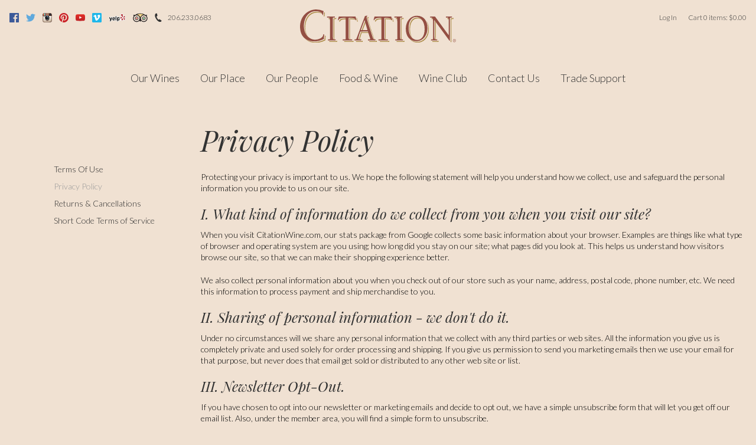

--- FILE ---
content_type: text/html;charset=UTF-8
request_url: https://www.citationwine.com/Legal/Privacy-Policy
body_size: 15210
content:
 <!DOCTYPE html>
<html>
<head>
  
		<title>Firesteed Corporation - Legal - Privacy Policy</title>
	
	<meta name="platform" content="WineDirect Ecommerce https://www.winedirect.com" />


		<link rel="canonical" href="https://www.citationwine.com/Legal/Privacy-Policy" />
	<meta charset="utf-8">
<meta http-equiv="X-UA-Compatible" content="IE=edge">
<meta name="viewport" content="width=device-width, initial-scale=1">
<link rel="Shortcut Icon" href="/favicon.ico" type="image/x-icon">
<link rel="apple-touch-icon" href="/apple-touch-icon.png">
<link href='//fonts.googleapis.com/css?family=Playfair+Display:400,400italic|Lato:300,300italic' rel='stylesheet' type='text/css'>
<link rel="stylesheet" type="text/css" href="/assets/css/screen.min.css?t=1513362015249">
<script>var SWFObject=function(){this.addVariable=function(){},this.addParam=function(){},this.write=function(){}};</script>

	<link rel="stylesheet" href="https://assetss3.vin65.com/css/vin65-accessibility.css?timestamp=20190329" type="text/css">
	

	<script src="https://assetss3.vin65.com/js/jquery-1.7.2.patch.min.js"></script>

	
	
	
		<script type="text/javascript">
			var assetPath = "https://assetss3.vin65.com",
				request = { currency: "USD" },
				hasCheckoutV2 = 1,
				hasGTM = 0,
				recaptcha_sitekey = "6Lc-QYAcAAAAAIio3U-lGsaBfIyWJ6HkKHoIVp20";
		</script>
	
	
	
	
		<script src="https://assetss3.vin65.com/js/jquery-ui-1.8.21.custom.min.js" type="text/javascript"></script>	
	
	
		<link rel="stylesheet" href="https://assetss3.vin65.com/css/jquery-ui-1.8.21.custom.css" type="text/css">
		<style>
			.ui-datepicker .ui-datepicker-prev span, .ui-datepicker .ui-datepicker-next span {
				font-size: 0px;
			}
		</style>
	
	<script src="https://assetss3.vin65.com/js/vin65.js?timestamp=20250612" type="text/javascript"></script>
	
<script type="text/javascript">
	try {	
		var _gaq = _gaq || [];

		
			_gaq.push(['t11._setAccount', 'UA-33184573-1']);
			
			_gaq.push(['t11._setDomainName', 'citationwine.com']);
			_gaq.push(['t11._setAllowLinker', true]);
			_gaq.push(['t11._setAllowAnchor', true]);
							
			_gaq.push(['t11._trackPageview']);
			
			
			_gaq.push(['t12._setAccount', 'UA-111252744-1']);
			
			_gaq.push(['t12._setDomainName', 'citationwine.com']);
			_gaq.push(['t12._setAllowLinker', true]);
			_gaq.push(['t12._setAllowAnchor', true]);
							
			_gaq.push(['t12._trackPageview']);
			
			
		(function() {
			var ga = document.createElement('script');     ga.type = 'text/javascript'; ga.async = true;
			
			ga.src = ('https:' == document.location.protocol ? 'https://' : 'http://') + 'stats.g.doubleclick.net/dc.js';
			var s = document.getElementsByTagName('script')[0]; s.parentNode.insertBefore(ga, s);
		})();
	} catch(err) {

		/*txt="There was an error on Google Analytics.\n\n";
		txt+="Error description: " + err.message + "\n\n";
		txt+="Click OK to continue.\n\n";
		alert(txt);
		*/
	}
</script>


<script>
	window['_fs_debug'] = false;
	window['_fs_host'] = 'fullstory.com';
	window['_fs_script'] = 'edge.fullstory.com/s/fs.js';
	window['_fs_org'] = 'S4RSX';
	window['_fs_namespace'] = 'FS';
	(function(m,n,e,t,l,o,g,y){
	    if (e in m) {if(m.console && m.console.log) { m.console.log('FullStory namespace conflict. Please set window["_fs_namespace"].');} return;}
	    g=m[e]=function(a,b,s){g.q?g.q.push([a,b,s]):g._api(a,b,s);};g.q=[];
	    o=n.createElement(t);o.async=1;o.crossOrigin='anonymous';o.src='https://'+_fs_script;
	    y=n.getElementsByTagName(t)[0];y.parentNode.insertBefore(o,y);
	    g.identify=function(i,v,s){g(l,{uid:i},s);if(v)g(l,v,s)};g.setUserVars=function(v,s){g(l,v,s)};g.event=function(i,v,s){g('event',{n:i,p:v},s)};
	    g.shutdown=function(){g("rec",!1)};g.restart=function(){g("rec",!0)};
	    g.log = function(a,b){g("log",[a,b])};
	    g.consent=function(a){g("consent",!arguments.length||a)};
	    g.identifyAccount=function(i,v){o='account';v=v||{};v.acctId=i;g(o,v)};
	    g.clearUserCookie=function(){};
	    g._w={};y='XMLHttpRequest';g._w[y]=m[y];y='fetch';g._w[y]=m[y];
	    if(m[y])m[y]=function(){return g._w[y].apply(this,arguments)};
	})(window,document,window['_fs_namespace'],'script','user');


	(function() {
		
	})();
</script>

<script type="text/javascript">
window.NREUM||(NREUM={}),__nr_require=function(t,n,e){function r(e){if(!n[e]){var o=n[e]={exports:{}};t[e][0].call(o.exports,function(n){var o=t[e][1][n];return r(o||n)},o,o.exports)}return n[e].exports}if("function"==typeof __nr_require)return __nr_require;for(var o=0;o<e.length;o++)r(e[o]);return r}({1:[function(t,n,e){function r(t){try{s.console&&console.log(t)}catch(n){}}var o,i=t("ee"),a=t(21),s={};try{o=localStorage.getItem("__nr_flags").split(","),console&&"function"==typeof console.log&&(s.console=!0,o.indexOf("dev")!==-1&&(s.dev=!0),o.indexOf("nr_dev")!==-1&&(s.nrDev=!0))}catch(c){}s.nrDev&&i.on("internal-error",function(t){r(t.stack)}),s.dev&&i.on("fn-err",function(t,n,e){r(e.stack)}),s.dev&&(r("NR AGENT IN DEVELOPMENT MODE"),r("flags: "+a(s,function(t,n){return t}).join(", ")))},{}],2:[function(t,n,e){function r(t,n,e,r,s){try{p?p-=1:o(s||new UncaughtException(t,n,e),!0)}catch(f){try{i("ierr",[f,c.now(),!0])}catch(d){}}return"function"==typeof u&&u.apply(this,a(arguments))}function UncaughtException(t,n,e){this.message=t||"Uncaught error with no additional information",this.sourceURL=n,this.line=e}function o(t,n){var e=n?null:c.now();i("err",[t,e])}var i=t("handle"),a=t(22),s=t("ee"),c=t("loader"),f=t("gos"),u=window.onerror,d=!1,l="nr@seenError",p=0;c.features.err=!0,t(1),window.onerror=r;try{throw new Error}catch(h){"stack"in h&&(t(9),t(8),"addEventListener"in window&&t(5),c.xhrWrappable&&t(10),d=!0)}s.on("fn-start",function(t,n,e){d&&(p+=1)}),s.on("fn-err",function(t,n,e){d&&!e[l]&&(f(e,l,function(){return!0}),this.thrown=!0,o(e))}),s.on("fn-end",function(){d&&!this.thrown&&p>0&&(p-=1)}),s.on("internal-error",function(t){i("ierr",[t,c.now(),!0])})},{}],3:[function(t,n,e){t("loader").features.ins=!0},{}],4:[function(t,n,e){function r(t){}if(window.performance&&window.performance.timing&&window.performance.getEntriesByType){var o=t("ee"),i=t("handle"),a=t(9),s=t(8),c="learResourceTimings",f="addEventListener",u="resourcetimingbufferfull",d="bstResource",l="resource",p="-start",h="-end",m="fn"+p,w="fn"+h,v="bstTimer",g="pushState",y=t("loader");y.features.stn=!0,t(7),"addEventListener"in window&&t(5);var x=NREUM.o.EV;o.on(m,function(t,n){var e=t[0];e instanceof x&&(this.bstStart=y.now())}),o.on(w,function(t,n){var e=t[0];e instanceof x&&i("bst",[e,n,this.bstStart,y.now()])}),a.on(m,function(t,n,e){this.bstStart=y.now(),this.bstType=e}),a.on(w,function(t,n){i(v,[n,this.bstStart,y.now(),this.bstType])}),s.on(m,function(){this.bstStart=y.now()}),s.on(w,function(t,n){i(v,[n,this.bstStart,y.now(),"requestAnimationFrame"])}),o.on(g+p,function(t){this.time=y.now(),this.startPath=location.pathname+location.hash}),o.on(g+h,function(t){i("bstHist",[location.pathname+location.hash,this.startPath,this.time])}),f in window.performance&&(window.performance["c"+c]?window.performance[f](u,function(t){i(d,[window.performance.getEntriesByType(l)]),window.performance["c"+c]()},!1):window.performance[f]("webkit"+u,function(t){i(d,[window.performance.getEntriesByType(l)]),window.performance["webkitC"+c]()},!1)),document[f]("scroll",r,{passive:!0}),document[f]("keypress",r,!1),document[f]("click",r,!1)}},{}],5:[function(t,n,e){function r(t){for(var n=t;n&&!n.hasOwnProperty(u);)n=Object.getPrototypeOf(n);n&&o(n)}function o(t){s.inPlace(t,[u,d],"-",i)}function i(t,n){return t[1]}var a=t("ee").get("events"),s=t("wrap-function")(a,!0),c=t("gos"),f=XMLHttpRequest,u="addEventListener",d="removeEventListener";n.exports=a,"getPrototypeOf"in Object?(r(document),r(window),r(f.prototype)):f.prototype.hasOwnProperty(u)&&(o(window),o(f.prototype)),a.on(u+"-start",function(t,n){var e=t[1],r=c(e,"nr@wrapped",function(){function t(){if("function"==typeof e.handleEvent)return e.handleEvent.apply(e,arguments)}var n={object:t,"function":e}[typeof e];return n?s(n,"fn-",null,n.name||"anonymous"):e});this.wrapped=t[1]=r}),a.on(d+"-start",function(t){t[1]=this.wrapped||t[1]})},{}],6:[function(t,n,e){function r(t,n,e){var r=t[n];"function"==typeof r&&(t[n]=function(){var t=i(arguments),n={};o.emit(e+"before-start",[t],n);var a;n[m]&&n[m].dt&&(a=n[m].dt);var s=r.apply(this,t);return o.emit(e+"start",[t,a],s),s.then(function(t){return o.emit(e+"end",[null,t],s),t},function(t){throw o.emit(e+"end",[t],s),t})})}var o=t("ee").get("fetch"),i=t(22),a=t(21);n.exports=o;var s=window,c="fetch-",f=c+"body-",u=["arrayBuffer","blob","json","text","formData"],d=s.Request,l=s.Response,p=s.fetch,h="prototype",m="nr@context";d&&l&&p&&(a(u,function(t,n){r(d[h],n,f),r(l[h],n,f)}),r(s,"fetch",c),o.on(c+"end",function(t,n){var e=this;if(n){var r=n.headers.get("content-length");null!==r&&(e.rxSize=r),o.emit(c+"done",[null,n],e)}else o.emit(c+"done",[t],e)}))},{}],7:[function(t,n,e){var r=t("ee").get("history"),o=t("wrap-function")(r);n.exports=r;var i=window.history&&window.history.constructor&&window.history.constructor.prototype,a=window.history;i&&i.pushState&&i.replaceState&&(a=i),o.inPlace(a,["pushState","replaceState"],"-")},{}],8:[function(t,n,e){var r=t("ee").get("raf"),o=t("wrap-function")(r),i="equestAnimationFrame";n.exports=r,o.inPlace(window,["r"+i,"mozR"+i,"webkitR"+i,"msR"+i],"raf-"),r.on("raf-start",function(t){t[0]=o(t[0],"fn-")})},{}],9:[function(t,n,e){function r(t,n,e){t[0]=a(t[0],"fn-",null,e)}function o(t,n,e){this.method=e,this.timerDuration=isNaN(t[1])?0:+t[1],t[0]=a(t[0],"fn-",this,e)}var i=t("ee").get("timer"),a=t("wrap-function")(i),s="setTimeout",c="setInterval",f="clearTimeout",u="-start",d="-";n.exports=i,a.inPlace(window,[s,"setImmediate"],s+d),a.inPlace(window,[c],c+d),a.inPlace(window,[f,"clearImmediate"],f+d),i.on(c+u,r),i.on(s+u,o)},{}],10:[function(t,n,e){function r(t,n){d.inPlace(n,["onreadystatechange"],"fn-",s)}function o(){var t=this,n=u.context(t);t.readyState>3&&!n.resolved&&(n.resolved=!0,u.emit("xhr-resolved",[],t)),d.inPlace(t,g,"fn-",s)}function i(t){y.push(t),h&&(b?b.then(a):w?w(a):(E=-E,O.data=E))}function a(){for(var t=0;t<y.length;t++)r([],y[t]);y.length&&(y=[])}function s(t,n){return n}function c(t,n){for(var e in t)n[e]=t[e];return n}t(5);var f=t("ee"),u=f.get("xhr"),d=t("wrap-function")(u),l=NREUM.o,p=l.XHR,h=l.MO,m=l.PR,w=l.SI,v="readystatechange",g=["onload","onerror","onabort","onloadstart","onloadend","onprogress","ontimeout"],y=[];n.exports=u;var x=window.XMLHttpRequest=function(t){var n=new p(t);try{u.emit("new-xhr",[n],n),n.addEventListener(v,o,!1)}catch(e){try{u.emit("internal-error",[e])}catch(r){}}return n};if(c(p,x),x.prototype=p.prototype,d.inPlace(x.prototype,["open","send"],"-xhr-",s),u.on("send-xhr-start",function(t,n){r(t,n),i(n)}),u.on("open-xhr-start",r),h){var b=m&&m.resolve();if(!w&&!m){var E=1,O=document.createTextNode(E);new h(a).observe(O,{characterData:!0})}}else f.on("fn-end",function(t){t[0]&&t[0].type===v||a()})},{}],11:[function(t,n,e){function r(t){if(!i(t))return null;var n=window.NREUM;if(!n.loader_config)return null;var e=(n.loader_config.accountID||"").toString()||null,r=(n.loader_config.agentID||"").toString()||null,s=(n.loader_config.trustKey||"").toString()||null;if(!e||!r)return null;var c=a.generateCatId(),f=a.generateCatId(),u=Date.now(),d=o(c,f,u,e,r,s);return{header:d,guid:c,traceId:f,timestamp:u}}function o(t,n,e,r,o,i){var a="btoa"in window&&"function"==typeof window.btoa;if(!a)return null;var s={v:[0,1],d:{ty:"Browser",ac:r,ap:o,id:t,tr:n,ti:e}};return i&&r!==i&&(s.d.tk=i),btoa(JSON.stringify(s))}function i(t){var n=!1,e=!1,r={};if("init"in NREUM&&"distributed_tracing"in NREUM.init&&(r=NREUM.init.distributed_tracing,e=!!r.enabled),e)if(t.sameOrigin)n=!0;else if(r.allowed_origins instanceof Array)for(var o=0;o<r.allowed_origins.length;o++){var i=s(r.allowed_origins[o]);if(t.hostname===i.hostname&&t.protocol===i.protocol&&t.port===i.port){n=!0;break}}return e&&n}var a=t(19),s=t(13);n.exports={generateTracePayload:r,shouldGenerateTrace:i}},{}],12:[function(t,n,e){function r(t){var n=this.params,e=this.metrics;if(!this.ended){this.ended=!0;for(var r=0;r<l;r++)t.removeEventListener(d[r],this.listener,!1);n.aborted||(e.duration=a.now()-this.startTime,this.loadCaptureCalled||4!==t.readyState?null==n.status&&(n.status=0):i(this,t),e.cbTime=this.cbTime,u.emit("xhr-done",[t],t),s("xhr",[n,e,this.startTime]))}}function o(t,n){var e=c(n),r=t.params;r.host=e.hostname+":"+e.port,r.pathname=e.pathname,t.parsedOrigin=c(n),t.sameOrigin=t.parsedOrigin.sameOrigin}function i(t,n){t.params.status=n.status;var e=w(n,t.lastSize);if(e&&(t.metrics.rxSize=e),t.sameOrigin){var r=n.getResponseHeader("X-NewRelic-App-Data");r&&(t.params.cat=r.split(", ").pop())}t.loadCaptureCalled=!0}var a=t("loader");if(a.xhrWrappable){var s=t("handle"),c=t(13),f=t(11).generateTracePayload,u=t("ee"),d=["load","error","abort","timeout"],l=d.length,p=t("id"),h=t(17),m=t(16),w=t(14),v=window.XMLHttpRequest;a.features.xhr=!0,t(10),t(6),u.on("new-xhr",function(t){var n=this;n.totalCbs=0,n.called=0,n.cbTime=0,n.end=r,n.ended=!1,n.xhrGuids={},n.lastSize=null,n.loadCaptureCalled=!1,t.addEventListener("load",function(e){i(n,t)},!1),h&&(h>34||h<10)||window.opera||t.addEventListener("progress",function(t){n.lastSize=t.loaded},!1)}),u.on("open-xhr-start",function(t){this.params={method:t[0]},o(this,t[1]),this.metrics={}}),u.on("open-xhr-end",function(t,n){"loader_config"in NREUM&&"xpid"in NREUM.loader_config&&this.sameOrigin&&n.setRequestHeader("X-NewRelic-ID",NREUM.loader_config.xpid);var e=f(this.parsedOrigin);e&&e.header&&(n.setRequestHeader("newrelic",e.header),this.dt=e)}),u.on("send-xhr-start",function(t,n){var e=this.metrics,r=t[0],o=this;if(e&&r){var i=m(r);i&&(e.txSize=i)}this.startTime=a.now(),this.listener=function(t){try{"abort"!==t.type||o.loadCaptureCalled||(o.params.aborted=!0),("load"!==t.type||o.called===o.totalCbs&&(o.onloadCalled||"function"!=typeof n.onload))&&o.end(n)}catch(e){try{u.emit("internal-error",[e])}catch(r){}}};for(var s=0;s<l;s++)n.addEventListener(d[s],this.listener,!1)}),u.on("xhr-cb-time",function(t,n,e){this.cbTime+=t,n?this.onloadCalled=!0:this.called+=1,this.called!==this.totalCbs||!this.onloadCalled&&"function"==typeof e.onload||this.end(e)}),u.on("xhr-load-added",function(t,n){var e=""+p(t)+!!n;this.xhrGuids&&!this.xhrGuids[e]&&(this.xhrGuids[e]=!0,this.totalCbs+=1)}),u.on("xhr-load-removed",function(t,n){var e=""+p(t)+!!n;this.xhrGuids&&this.xhrGuids[e]&&(delete this.xhrGuids[e],this.totalCbs-=1)}),u.on("addEventListener-end",function(t,n){n instanceof v&&"load"===t[0]&&u.emit("xhr-load-added",[t[1],t[2]],n)}),u.on("removeEventListener-end",function(t,n){n instanceof v&&"load"===t[0]&&u.emit("xhr-load-removed",[t[1],t[2]],n)}),u.on("fn-start",function(t,n,e){n instanceof v&&("onload"===e&&(this.onload=!0),("load"===(t[0]&&t[0].type)||this.onload)&&(this.xhrCbStart=a.now()))}),u.on("fn-end",function(t,n){this.xhrCbStart&&u.emit("xhr-cb-time",[a.now()-this.xhrCbStart,this.onload,n],n)}),u.on("fetch-before-start",function(t){var n,e=t[1]||{};"string"==typeof t[0]?n=t[0]:t[0]&&t[0].url&&(n=t[0].url),n&&(this.parsedOrigin=c(n),this.sameOrigin=this.parsedOrigin.sameOrigin);var r=f(this.parsedOrigin);if(r&&r.header){var o=r.header;if("string"==typeof t[0]){var i={};for(var a in e)i[a]=e[a];i.headers=new Headers(e.headers||{}),i.headers.set("newrelic",o),this.dt=r,t.length>1?t[1]=i:t.push(i)}else t[0]&&t[0].headers&&(t[0].headers.append("newrelic",o),this.dt=r)}})}},{}],13:[function(t,n,e){var r={};n.exports=function(t){if(t in r)return r[t];var n=document.createElement("a"),e=window.location,o={};n.href=t,o.port=n.port;var i=n.href.split("://");!o.port&&i[1]&&(o.port=i[1].split("/")[0].split("@").pop().split(":")[1]),o.port&&"0"!==o.port||(o.port="https"===i[0]?"443":"80"),o.hostname=n.hostname||e.hostname,o.pathname=n.pathname,o.protocol=i[0],"/"!==o.pathname.charAt(0)&&(o.pathname="/"+o.pathname);var a=!n.protocol||":"===n.protocol||n.protocol===e.protocol,s=n.hostname===document.domain&&n.port===e.port;return o.sameOrigin=a&&(!n.hostname||s),"/"===o.pathname&&(r[t]=o),o}},{}],14:[function(t,n,e){function r(t,n){var e=t.responseType;return"json"===e&&null!==n?n:"arraybuffer"===e||"blob"===e||"json"===e?o(t.response):"text"===e||"document"===e||""===e||void 0===e?o(t.responseText):void 0}var o=t(16);n.exports=r},{}],15:[function(t,n,e){function r(){}function o(t,n,e){return function(){return i(t,[f.now()].concat(s(arguments)),n?null:this,e),n?void 0:this}}var i=t("handle"),a=t(21),s=t(22),c=t("ee").get("tracer"),f=t("loader"),u=NREUM;"undefined"==typeof window.newrelic&&(newrelic=u);var d=["setPageViewName","setCustomAttribute","setErrorHandler","finished","addToTrace","inlineHit","addRelease"],l="api-",p=l+"ixn-";a(d,function(t,n){u[n]=o(l+n,!0,"api")}),u.addPageAction=o(l+"addPageAction",!0),u.setCurrentRouteName=o(l+"routeName",!0),n.exports=newrelic,u.interaction=function(){return(new r).get()};var h=r.prototype={createTracer:function(t,n){var e={},r=this,o="function"==typeof n;return i(p+"tracer",[f.now(),t,e],r),function(){if(c.emit((o?"":"no-")+"fn-start",[f.now(),r,o],e),o)try{return n.apply(this,arguments)}catch(t){throw c.emit("fn-err",[arguments,this,t],e),t}finally{c.emit("fn-end",[f.now()],e)}}}};a("actionText,setName,setAttribute,save,ignore,onEnd,getContext,end,get".split(","),function(t,n){h[n]=o(p+n)}),newrelic.noticeError=function(t,n){"string"==typeof t&&(t=new Error(t)),i("err",[t,f.now(),!1,n])}},{}],16:[function(t,n,e){n.exports=function(t){if("string"==typeof t&&t.length)return t.length;if("object"==typeof t){if("undefined"!=typeof ArrayBuffer&&t instanceof ArrayBuffer&&t.byteLength)return t.byteLength;if("undefined"!=typeof Blob&&t instanceof Blob&&t.size)return t.size;if(!("undefined"!=typeof FormData&&t instanceof FormData))try{return JSON.stringify(t).length}catch(n){return}}}},{}],17:[function(t,n,e){var r=0,o=navigator.userAgent.match(/Firefox[\/\s](\d+\.\d+)/);o&&(r=+o[1]),n.exports=r},{}],18:[function(t,n,e){function r(t,n){var e=t.getEntries();e.forEach(function(t){"first-paint"===t.name?c("timing",["fp",Math.floor(t.startTime)]):"first-contentful-paint"===t.name&&c("timing",["fcp",Math.floor(t.startTime)])})}function o(t,n){var e=t.getEntries();e.length>0&&c("lcp",[e[e.length-1]])}function i(t){if(t instanceof u&&!l){var n,e=Math.round(t.timeStamp);n=e>1e12?Date.now()-e:f.now()-e,l=!0,c("timing",["fi",e,{type:t.type,fid:n}])}}if(!("init"in NREUM&&"page_view_timing"in NREUM.init&&"enabled"in NREUM.init.page_view_timing&&NREUM.init.page_view_timing.enabled===!1)){var a,s,c=t("handle"),f=t("loader"),u=NREUM.o.EV;if("PerformanceObserver"in window&&"function"==typeof window.PerformanceObserver){a=new PerformanceObserver(r),s=new PerformanceObserver(o);try{a.observe({entryTypes:["paint"]}),s.observe({entryTypes:["largest-contentful-paint"]})}catch(d){}}if("addEventListener"in document){var l=!1,p=["click","keydown","mousedown","pointerdown","touchstart"];p.forEach(function(t){document.addEventListener(t,i,!1)})}}},{}],19:[function(t,n,e){function r(){function t(){return n?15&n[e++]:16*Math.random()|0}var n=null,e=0,r=window.crypto||window.msCrypto;r&&r.getRandomValues&&(n=r.getRandomValues(new Uint8Array(31)));for(var o,i="xxxxxxxx-xxxx-4xxx-yxxx-xxxxxxxxxxxx",a="",s=0;s<i.length;s++)o=i[s],"x"===o?a+=t().toString(16):"y"===o?(o=3&t()|8,a+=o.toString(16)):a+=o;return a}function o(){function t(){return n?15&n[e++]:16*Math.random()|0}var n=null,e=0,r=window.crypto||window.msCrypto;r&&r.getRandomValues&&Uint8Array&&(n=r.getRandomValues(new Uint8Array(31)));for(var o=[],i=0;i<16;i++)o.push(t().toString(16));return o.join("")}n.exports={generateUuid:r,generateCatId:o}},{}],20:[function(t,n,e){function r(t,n){if(!o)return!1;if(t!==o)return!1;if(!n)return!0;if(!i)return!1;for(var e=i.split("."),r=n.split("."),a=0;a<r.length;a++)if(r[a]!==e[a])return!1;return!0}var o=null,i=null,a=/Version\/(\S+)\s+Safari/;if(navigator.userAgent){var s=navigator.userAgent,c=s.match(a);c&&s.indexOf("Chrome")===-1&&s.indexOf("Chromium")===-1&&(o="Safari",i=c[1])}n.exports={agent:o,version:i,match:r}},{}],21:[function(t,n,e){function r(t,n){var e=[],r="",i=0;for(r in t)o.call(t,r)&&(e[i]=n(r,t[r]),i+=1);return e}var o=Object.prototype.hasOwnProperty;n.exports=r},{}],22:[function(t,n,e){function r(t,n,e){n||(n=0),"undefined"==typeof e&&(e=t?t.length:0);for(var r=-1,o=e-n||0,i=Array(o<0?0:o);++r<o;)i[r]=t[n+r];return i}n.exports=r},{}],23:[function(t,n,e){n.exports={exists:"undefined"!=typeof window.performance&&window.performance.timing&&"undefined"!=typeof window.performance.timing.navigationStart}},{}],ee:[function(t,n,e){function r(){}function o(t){function n(t){return t&&t instanceof r?t:t?c(t,s,i):i()}function e(e,r,o,i){if(!l.aborted||i){t&&t(e,r,o);for(var a=n(o),s=m(e),c=s.length,f=0;f<c;f++)s[f].apply(a,r);var d=u[y[e]];return d&&d.push([x,e,r,a]),a}}function p(t,n){g[t]=m(t).concat(n)}function h(t,n){var e=g[t];if(e)for(var r=0;r<e.length;r++)e[r]===n&&e.splice(r,1)}function m(t){return g[t]||[]}function w(t){return d[t]=d[t]||o(e)}function v(t,n){f(t,function(t,e){n=n||"feature",y[e]=n,n in u||(u[n]=[])})}var g={},y={},x={on:p,addEventListener:p,removeEventListener:h,emit:e,get:w,listeners:m,context:n,buffer:v,abort:a,aborted:!1};return x}function i(){return new r}function a(){(u.api||u.feature)&&(l.aborted=!0,u=l.backlog={})}var s="nr@context",c=t("gos"),f=t(21),u={},d={},l=n.exports=o();l.backlog=u},{}],gos:[function(t,n,e){function r(t,n,e){if(o.call(t,n))return t[n];var r=e();if(Object.defineProperty&&Object.keys)try{return Object.defineProperty(t,n,{value:r,writable:!0,enumerable:!1}),r}catch(i){}return t[n]=r,r}var o=Object.prototype.hasOwnProperty;n.exports=r},{}],handle:[function(t,n,e){function r(t,n,e,r){o.buffer([t],r),o.emit(t,n,e)}var o=t("ee").get("handle");n.exports=r,r.ee=o},{}],id:[function(t,n,e){function r(t){var n=typeof t;return!t||"object"!==n&&"function"!==n?-1:t===window?0:a(t,i,function(){return o++})}var o=1,i="nr@id",a=t("gos");n.exports=r},{}],loader:[function(t,n,e){function r(){if(!E++){var t=b.info=NREUM.info,n=p.getElementsByTagName("script")[0];if(setTimeout(u.abort,3e4),!(t&&t.licenseKey&&t.applicationID&&n))return u.abort();f(y,function(n,e){t[n]||(t[n]=e)}),c("mark",["onload",a()+b.offset],null,"api");var e=p.createElement("script");e.src="https://"+t.agent,n.parentNode.insertBefore(e,n)}}function o(){"complete"===p.readyState&&i()}function i(){c("mark",["domContent",a()+b.offset],null,"api")}function a(){return O.exists&&performance.now?Math.round(performance.now()):(s=Math.max((new Date).getTime(),s))-b.offset}var s=(new Date).getTime(),c=t("handle"),f=t(21),u=t("ee"),d=t(20),l=window,p=l.document,h="addEventListener",m="attachEvent",w=l.XMLHttpRequest,v=w&&w.prototype;NREUM.o={ST:setTimeout,SI:l.setImmediate,CT:clearTimeout,XHR:w,REQ:l.Request,EV:l.Event,PR:l.Promise,MO:l.MutationObserver};var g=""+location,y={beacon:"bam.nr-data.net",errorBeacon:"bam.nr-data.net",agent:"js-agent.newrelic.com/nr-1167.min.js"},x=w&&v&&v[h]&&!/CriOS/.test(navigator.userAgent),b=n.exports={offset:s,now:a,origin:g,features:{},xhrWrappable:x,userAgent:d};t(15),t(18),p[h]?(p[h]("DOMContentLoaded",i,!1),l[h]("load",r,!1)):(p[m]("onreadystatechange",o),l[m]("onload",r)),c("mark",["firstbyte",s],null,"api");var E=0,O=t(23)},{}],"wrap-function":[function(t,n,e){function r(t){return!(t&&t instanceof Function&&t.apply&&!t[a])}var o=t("ee"),i=t(22),a="nr@original",s=Object.prototype.hasOwnProperty,c=!1;n.exports=function(t,n){function e(t,n,e,o){function nrWrapper(){var r,a,s,c;try{a=this,r=i(arguments),s="function"==typeof e?e(r,a):e||{}}catch(f){l([f,"",[r,a,o],s])}u(n+"start",[r,a,o],s);try{return c=t.apply(a,r)}catch(d){throw u(n+"err",[r,a,d],s),d}finally{u(n+"end",[r,a,c],s)}}return r(t)?t:(n||(n=""),nrWrapper[a]=t,d(t,nrWrapper),nrWrapper)}function f(t,n,o,i){o||(o="");var a,s,c,f="-"===o.charAt(0);for(c=0;c<n.length;c++)s=n[c],a=t[s],r(a)||(t[s]=e(a,f?s+o:o,i,s))}function u(e,r,o){if(!c||n){var i=c;c=!0;try{t.emit(e,r,o,n)}catch(a){l([a,e,r,o])}c=i}}function d(t,n){if(Object.defineProperty&&Object.keys)try{var e=Object.keys(t);return e.forEach(function(e){Object.defineProperty(n,e,{get:function(){return t[e]},set:function(n){return t[e]=n,n}})}),n}catch(r){l([r])}for(var o in t)s.call(t,o)&&(n[o]=t[o]);return n}function l(n){try{t.emit("internal-error",n)}catch(e){}}return t||(t=o),e.inPlace=f,e.flag=a,e}},{}]},{},["loader",2,12,4,3]);
;NREUM.loader_config={accountID:"452206",trustKey:"452206",agentID:"404286013",licenseKey:"1c223bb105",applicationID:"383664277"}
;NREUM.info={beacon:"bam.nr-data.net",errorBeacon:"bam.nr-data.net",licenseKey:"1c223bb105",applicationID:"383664277",sa:1}
</script>

<script>
var _rollbarConfig = {
	accessToken: 'ed82373c35664f9c977d3ee5c49d489a',
	captureUncaught: true,
	captureUnhandledRejections: true,
	scrubFields: [
		'creditCardNumber',
		'loginData',
		'password',
		'cvv2',
		'cardSwipe',
		'cardNumber',
		'cardExpiryMo',
		'cardExpiryYr',
		'creditCardExpiresIn',
		'creditCardNumber',
		'creditCardExpiryMo',
		'creditCardExpiryYr',
		'nameOnCard'
	],
	scrubTelemetryInputs: true,
	payload: {
		environment: "production",
		websiteID: "7E79B5A0-F5B1-963E-632D-B072B2CFA2EC"
	}
};
// Rollbar Snippet
!function(r){function e(n){if(o[n])return o[n].exports;var t=o[n]={exports:{},id:n,loaded:!1};return r[n].call(t.exports,t,t.exports,e),t.loaded=!0,t.exports}var o={};return e.m=r,e.c=o,e.p="",e(0)}([function(r,e,o){"use strict";var n=o(1),t=o(4);_rollbarConfig=_rollbarConfig||{},_rollbarConfig.rollbarJsUrl=_rollbarConfig.rollbarJsUrl||"https://cdnjs.cloudflare.com/ajax/libs/rollbar.js/2.4.6/rollbar.min.js",_rollbarConfig.async=void 0===_rollbarConfig.async||_rollbarConfig.async;var a=n.setupShim(window,_rollbarConfig),l=t(_rollbarConfig);window.rollbar=n.Rollbar,a.loadFull(window,document,!_rollbarConfig.async,_rollbarConfig,l)},function(r,e,o){"use strict";function n(r){return function(){try{return r.apply(this,arguments)}catch(r){try{console.error("[Rollbar]: Internal error",r)}catch(r){}}}}function t(r,e){this.options=r,this._rollbarOldOnError=null;var o=s++;this.shimId=function(){return o},"undefined"!=typeof window&&window._rollbarShims&&(window._rollbarShims[o]={handler:e,messages:[]})}function a(r,e){if(r){var o=e.globalAlias||"Rollbar";if("object"==typeof r[o])return r[o];r._rollbarShims={},r._rollbarWrappedError=null;var t=new p(e);return n(function(){e.captureUncaught&&(t._rollbarOldOnError=r.onerror,i.captureUncaughtExceptions(r,t,!0),i.wrapGlobals(r,t,!0)),e.captureUnhandledRejections&&i.captureUnhandledRejections(r,t,!0);var n=e.autoInstrument;return e.enabled!==!1&&(void 0===n||n===!0||"object"==typeof n&&n.network)&&r.addEventListener&&(r.addEventListener("load",t.captureLoad.bind(t)),r.addEventListener("DOMContentLoaded",t.captureDomContentLoaded.bind(t))),r[o]=t,t})()}}function l(r){return n(function(){var e=this,o=Array.prototype.slice.call(arguments,0),n={shim:e,method:r,args:o,ts:new Date};window._rollbarShims[this.shimId()].messages.push(n)})}var i=o(2),s=0,d=o(3),c=function(r,e){return new t(r,e)},p=d.bind(null,c);t.prototype.loadFull=function(r,e,o,t,a){var l=function(){var e;if(void 0===r._rollbarDidLoad){e=new Error("rollbar.js did not load");for(var o,n,t,l,i=0;o=r._rollbarShims[i++];)for(o=o.messages||[];n=o.shift();)for(t=n.args||[],i=0;i<t.length;++i)if(l=t[i],"function"==typeof l){l(e);break}}"function"==typeof a&&a(e)},i=!1,s=e.createElement("script"),d=e.getElementsByTagName("script")[0],c=d.parentNode;s.crossOrigin="",s.src=t.rollbarJsUrl,o||(s.async=!0),s.onload=s.onreadystatechange=n(function(){if(!(i||this.readyState&&"loaded"!==this.readyState&&"complete"!==this.readyState)){s.onload=s.onreadystatechange=null;try{c.removeChild(s)}catch(r){}i=!0,l()}}),c.insertBefore(s,d)},t.prototype.wrap=function(r,e,o){try{var n;if(n="function"==typeof e?e:function(){return e||{}},"function"!=typeof r)return r;if(r._isWrap)return r;if(!r._rollbar_wrapped&&(r._rollbar_wrapped=function(){o&&"function"==typeof o&&o.apply(this,arguments);try{return r.apply(this,arguments)}catch(o){var e=o;throw e&&("string"==typeof e&&(e=new String(e)),e._rollbarContext=n()||{},e._rollbarContext._wrappedSource=r.toString(),window._rollbarWrappedError=e),e}},r._rollbar_wrapped._isWrap=!0,r.hasOwnProperty))for(var t in r)r.hasOwnProperty(t)&&(r._rollbar_wrapped[t]=r[t]);return r._rollbar_wrapped}catch(e){return r}};for(var u="log,debug,info,warn,warning,error,critical,global,configure,handleUncaughtException,handleUnhandledRejection,captureEvent,captureDomContentLoaded,captureLoad".split(","),f=0;f<u.length;++f)t.prototype[u[f]]=l(u[f]);r.exports={setupShim:a,Rollbar:p}},function(r,e){"use strict";function o(r,e,o){if(r){var t;"function"==typeof e._rollbarOldOnError?t=e._rollbarOldOnError:r.onerror&&!r.onerror.belongsToShim&&(t=r.onerror,e._rollbarOldOnError=t);var a=function(){var o=Array.prototype.slice.call(arguments,0);n(r,e,t,o)};a.belongsToShim=o,r.onerror=a}}function n(r,e,o,n){r._rollbarWrappedError&&(n[4]||(n[4]=r._rollbarWrappedError),n[5]||(n[5]=r._rollbarWrappedError._rollbarContext),r._rollbarWrappedError=null),e.handleUncaughtException.apply(e,n),o&&o.apply(r,n)}function t(r,e,o){if(r){"function"==typeof r._rollbarURH&&r._rollbarURH.belongsToShim&&r.removeEventListener("unhandledrejection",r._rollbarURH);var n=function(r){var o,n,t;try{o=r.reason}catch(r){o=void 0}try{n=r.promise}catch(r){n="[unhandledrejection] error getting `promise` from event"}try{t=r.detail,!o&&t&&(o=t.reason,n=t.promise)}catch(r){t="[unhandledrejection] error getting `detail` from event"}o||(o="[unhandledrejection] error getting `reason` from event"),e&&e.handleUnhandledRejection&&e.handleUnhandledRejection(o,n)};n.belongsToShim=o,r._rollbarURH=n,r.addEventListener("unhandledrejection",n)}}function a(r,e,o){if(r){var n,t,a="EventTarget,Window,Node,ApplicationCache,AudioTrackList,ChannelMergerNode,CryptoOperation,EventSource,FileReader,HTMLUnknownElement,IDBDatabase,IDBRequest,IDBTransaction,KeyOperation,MediaController,MessagePort,ModalWindow,Notification,SVGElementInstance,Screen,TextTrack,TextTrackCue,TextTrackList,WebSocket,WebSocketWorker,Worker,XMLHttpRequest,XMLHttpRequestEventTarget,XMLHttpRequestUpload".split(",");for(n=0;n<a.length;++n)t=a[n],r[t]&&r[t].prototype&&l(e,r[t].prototype,o)}}function l(r,e,o){if(e.hasOwnProperty&&e.hasOwnProperty("addEventListener")){for(var n=e.addEventListener;n._rollbarOldAdd&&n.belongsToShim;)n=n._rollbarOldAdd;var t=function(e,o,t){n.call(this,e,r.wrap(o),t)};t._rollbarOldAdd=n,t.belongsToShim=o,e.addEventListener=t;for(var a=e.removeEventListener;a._rollbarOldRemove&&a.belongsToShim;)a=a._rollbarOldRemove;var l=function(r,e,o){a.call(this,r,e&&e._rollbar_wrapped||e,o)};l._rollbarOldRemove=a,l.belongsToShim=o,e.removeEventListener=l}}r.exports={captureUncaughtExceptions:o,captureUnhandledRejections:t,wrapGlobals:a}},function(r,e){"use strict";function o(r,e){this.impl=r(e,this),this.options=e,n(o.prototype)}function n(r){for(var e=function(r){return function(){var e=Array.prototype.slice.call(arguments,0);if(this.impl[r])return this.impl[r].apply(this.impl,e)}},o="log,debug,info,warn,warning,error,critical,global,configure,handleUncaughtException,handleUnhandledRejection,_createItem,wrap,loadFull,shimId,captureEvent,captureDomContentLoaded,captureLoad".split(","),n=0;n<o.length;n++)r[o[n]]=e(o[n])}o.prototype._swapAndProcessMessages=function(r,e){this.impl=r(this.options);for(var o,n,t;o=e.shift();)n=o.method,t=o.args,this[n]&&"function"==typeof this[n]&&("captureDomContentLoaded"===n||"captureLoad"===n?this[n].apply(this,[t[0],o.ts]):this[n].apply(this,t));return this},r.exports=o},function(r,e){"use strict";r.exports=function(r){return function(e){if(!e&&!window._rollbarInitialized){r=r||{};for(var o,n,t=r.globalAlias||"Rollbar",a=window.rollbar,l=function(r){return new a(r)},i=0;o=window._rollbarShims[i++];)n||(n=o.handler),o.handler._swapAndProcessMessages(l,o.messages);window[t]=n,window._rollbarInitialized=!0}}}}]);
// End Rollbar Snippet
</script>

</head>
<body>
  <div class="mobile-nav-toggle">Menu</div>

  <header>
    <div class="content-wrapper">
      <div class="social">
        <ul>
          <li class="social-icon facebook"><a href="#" target="_blank">Facebook</a></li>
<li class="social-icon twitter"><a href="#" target="_blank">Twitter</a></li>
<li class="social-icon instagram"><a href="#" target="_blank">Instagram</a></li>
<li class="social-icon pinterest"><a href="#" target="_blank">Pinterest</a></li>
<li class="social-icon youtube"><a href="#" target="_blank">Youtube</a></li>
<li class="social-icon vimeo"><a href="#" target="_blank">Vimeo</a></li>
<li class="social-icon yelp"><a href="#" target="_blank">Yelp</a></li>
<li class="social-icon tripadvisor"><a href="#" target="_blank">Trip Advisor</a></li>

          <li class="phone"> <a href="tel:+12062330683" itemprop="telephone">206.233.0683</a>
</li>
        </ul>
      </div><!-- / social -->

      <div class="user-tools">
        <span class="phone"> <a href="tel:+12062330683" itemprop="telephone">206.233.0683</a>
</span>

        <div class="user-account-links">
          <span class="account-name"></span>
          
<ul>
	
		
		<li><a href="/Members/Dashboard" >Dashboard</a></li>
	
		
		<li><a href="/Members/Edit-Profile" >Edit Profile</a></li>
	
		
		<li><a href="/Members/Credit-Cards" >Credit Cards</a></li>
	
		
		<li><a href="/Members/Club-List" >Club List</a></li>
	
		
		<li><a href="/Members/Address-Book" >Address Book</a></li>
	
		
		<li><a href="/Members/Order-History" >Order History</a></li>
	
		
		<li><a href="/Members/Allocations" >Allocations</a></li>
	
		
		<li><a href="/Members/Allocation-History" >Allocation History</a></li>
	
		
		<li><a href="/Members/Logout" >Logout</a></li>
	
</ul>

        </div><!-- / user-account-links -->

        
		<div class="v65-yourAccount"><a href="/index.cfm?method=memberlogin.showLogin" referrerQueryString="method=memberEditAccount.editProfile" v65js="modalLoginLink" class="v65-modalLoginLink">Your Account</a></div>
		<div class="v65-login"><a href="/index.cfm?method=memberLogin.showLogin" referrerQueryString="method=pages.showPage&PageID=7E80AB53-0BA4-6B47-FBE0-59A5E857D87F&originalMarketingURL=Legal/Privacy-Policy" v65js="modalLoginLink" class="v65-modalLoginLink">Log In</a></div>
	
			

			<div id="v65-modalCart"> 
				<a href="javascript:vin65.cart.toggleCart();" id="v65-toggleModalCart" aria-label="0 items in cart, $0.00 total">
						
	Cart <strong>0</strong> items: <strong>$0.00</strong> 

				</a>
				<div id="v65-modalCartDropdown" role="dialog" aria-modal="true" aria-label="cart">
					<div id="v65-modalCartBody">
						<p class="right"><a href="javascript:vin65.cart.hideCart();" class="modalLinkAltBtn" aria-label="Close"><span>Close</span></a></p>
						<span class="sr-only">Shopping Cart</span>
						
						<div role="alert" tabindex="-1" id="v65-itemAddedText" style="display:none;">
							<p class="alertYellow">Item was successfully added to your cart</p>
						</div>
						
						<table border="0" cellspacing="0" cellpadding="0" id="v65-modalCartTable">
							
							<tr>
								<th id="v65-cartHeaderQty" scope="col">Qty</th>
								<th id="v65-cartHeaderItem" scope="col">Item</th>
								<th id="v65-cartHeaderDescription" scope="col">Description</th>
								<th style="text-align: right;" id="v65-cartHeaderPrice" scope="col">Price</th>
								<th style="text-align: right;" id="v65-cartHeaderTotal" scope="col">Total</th>
							</tr>
							
							
							<!--Cart Subtotal-->
							<tr id="v65-modalCartTableSubtotal">
								<td colspan="3">&nbsp;</td>
								<td class="right">Subtotal</td>
								<td class="right">$0.00</td>
							</tr>
							<!--/Cart Subtotal-->
						</table>
						
						<p class="right"> <a href="/index.cfm?method=cartV2.showCart" class="modalLinkAltBtn"><span>View Cart</span></a>
							
						</p>

						
					</div>

					<div id="v65-modalCartFooter">&nbsp;</div>					


					
				</div>
			</div>
		
      </div><!-- / user-tools -->

      <a href="/" class="logo"><img src="/assets/images/logo.svg" alt="Citation Wine" /></a>


      <div class="primary-navigation-wrapper">
        <nav>
          
<ul class="v65-layoutHeaderNav">
	<li class="v65-home"><a href="/">Home</a></li>
	

	<li ><a href="/Wines"  aria-expanded="false" aria-controls="OurWinesMenu" class=" ">Our Wines</a> 
		<ul id="OurWinesMenu">
	

	<li ><a href="/Wines/All-Wines" tabindex="-1" class=" ">All Wines</a> 
		</li>
	

	<li ><a href="/WillaJory" tabindex="-1" class=" ">WillaJory</a> 
		</li>
	

	<li ><a href="/Our-Wines/Library-Wines" tabindex="-1" class=" ">Library Wines</a> 
		</li>
		</ul>
		<span style="" class="v65-subMenuAccessibilityIcon v65-invisible icon-angle-down" tabindex="0"></span>
		</li>
	

	<li ><a href="/Visit-Us"  aria-expanded="false" aria-controls="OurPlaceMenu" class=" ">Our Place</a> 
		<ul id="OurPlaceMenu">
	

	<li ><a href="/Visit-Us/Retail-Shop" tabindex="-1" class=" ">Retail Shop</a> 
		</li>
	

	<li ><a href="/Visit-Us/Vineyard-Tour" tabindex="-1" class=" ">Erratic Oaks</a> 
		</li>
	

	<li ><a href="/Our-Place/Sustainability" tabindex="-1" class=" ">Sustainability</a> 
		</li>
		</ul>
		<span style="" class="v65-subMenuAccessibilityIcon v65-invisible icon-angle-down" tabindex="0"></span>
		</li>
	

	<li ><a href="/About-Us"  aria-expanded="false" aria-controls="OurPeopleMenu" class=" ">Our People</a> 
		<ul id="OurPeopleMenu">
	

	<li ><a href="/Our-Prople/Howard-Rossbach" tabindex="-1" class=" ">Howard Rossbach</a> 
		</li>
	

	<li ><a href="/Our-People/Stephanie_Hine" tabindex="-1" class=" ">Stephanie Hine</a> 
		</li>
		</ul>
		<span style="" class="v65-subMenuAccessibilityIcon v65-invisible icon-angle-down" tabindex="0"></span>
		</li>
	

	<li ><a href="/Food--Wine" class=" ">Food & Wine</a> 
		</li>
	

	<li ><a href="/Wine-Club" class=" ">Wine Club</a> 
		</li>
	

	<li ><a href="/Contact-Us" class=" ">Contact Us</a> 
		</li>
	

	<li ><a href="/Trade-Support" class=" ">Trade Support</a> 
			</li>
		
</ul>

        </nav>

        <div class="mobile-only">
          <div class="search">
            
<form method="get" action="/index.cfm">
	<input type="hidden" name="method" value="pages.search">
	
	<fieldset>
		
		<div id="v65-contentSearchInput">
			<input type="text" aria-label="Content to Search" name="searchText" value="" />
		</div>
		 <div id="v65-contentSearchButton">
			<button type="submit" value="submit" class="defaultBtn"><span>Search</span></button>
		</div>
		
	</fieldset>
	
</form>

          </div>

          <div class="mobile-contact-navigation">
            <ul>
              <li class="map" itemscope itemtype="http://schema.org/Organization">
  <strong itemprop="name"><a href="https://www.citationwine.com">Citation Wine</a></strong>
  <a href="https://google.com/maps/" itemprop="address" itemscope itemtype="http://schema.org/PostalAddress">
    <span itemprop="streetAddress">375 1st Place NW</span>,
    <span itemprop="addressLocality">Issaquah</span>,
    <span itemprop="addressRegion">WA</span>
    <span itemprop="postalCode">98027</span>
  </a>
</li>

            </ul>
          </div><!-- / mobile-contact-navigation -->

          <div class="social">
            <ul>
              <li class="social-icon facebook"><a href="#" target="_blank">Facebook</a></li>
<li class="social-icon twitter"><a href="#" target="_blank">Twitter</a></li>
<li class="social-icon instagram"><a href="#" target="_blank">Instagram</a></li>
<li class="social-icon pinterest"><a href="#" target="_blank">Pinterest</a></li>
<li class="social-icon youtube"><a href="#" target="_blank">Youtube</a></li>
<li class="social-icon vimeo"><a href="#" target="_blank">Vimeo</a></li>
<li class="social-icon yelp"><a href="#" target="_blank">Yelp</a></li>
<li class="social-icon tripadvisor"><a href="#" target="_blank">Trip Advisor</a></li>

            </ul>
          </div><!-- / social -->
        </div><!-- / mobile-only -->
      </div><!-- / primary-navigation-wrapper -->
    </div>

    
  </header>


  <section class="full-width-wrapper">
    <div class="content-wrapper">
      <div class="secondary-navigation">
        <input type="checkbox" id="toggle-mobile-dropdown">
        <label for="toggle-mobile-dropdown" class="page-title mobile-only"> Legal </label>
        
<ul>


		<li><a href="/Legal/Terms-Of-Use"  class=" ">Terms Of Use</a>
		
			</li>
		

		<li><a href="/Legal/Privacy-Policy"  class="v65-leftSelected ">Privacy Policy</a>
		
			</li>
		

		<li><a href="/Legal/Returns-and-Cancellations"  class=" ">Returns & Cancellations</a>
		
			</li>
		

		<li><a href="/index.cfm?method=pages.showPage&pageID=7E808A29-EE9B-8E22-6C93-F5512BFE0903"  class=" ">Short Code Terms of Service</a>
			
</ul>	

      </div>

      <article class="narrow-content-wrapper group">
        <h1>Privacy Policy</h1>

<p>Protecting your privacy is important to us. We hope the following statement will help you understand how we collect, use and safeguard the personal information you provide to us on our site.</p>

<h3>I. What kind of information do we collect from you when you visit our site?</h3>

<p>When you visit CitationWine.com, our stats package from Google collects some basic information about your browser. Examples are things like what type of browser and operating system are you using; how long did you stay on our site; what pages did you look at. This helps us understand how visitors browse our site, so that we can make their shopping experience better.</p>

<p>We also collect personal information about you when you check out of our store such as your name, address, postal code, phone number, etc. We need this information to process payment and ship merchandise to you.</p>

<p>&nbsp;</p>

<h3>II. Sharing of personal information - we don't do it.</h3>

<p>Under no circumstances will we share any personal information that we collect with any third parties or web sites. All the information you give us is completely private and used solely for order processing and shipping. If you give us permission to send you marketing emails then we use your email for that purpose, but never does that email get sold or distributed to any other web site or list.</p>

<h3>III. Newsletter Opt-Out.</h3>

<p>If you have chosen to opt into our newsletter or marketing emails and decide to opt out, we have a simple unsubscribe form that will let you get off our email list. Also, under the member area, you will find a simple form to unsubscribe.</p>

<h3>IV. Consumer inquiries and privacy.</h3>

<p>If you have any questions about your privacy, or want to make changes to your profile, or get off our marketing list, simply send us an email.</p>

<h3>V. Protecting your information.</h3>

<p>All the payment information we collect is done so under SSL - a standard internet security measure. Any data that we store about you is kept behind a secure firewall in our database and is not accessible to the public in any way.<br />
&nbsp;</p> 
      </article><!-- / narrow-content-wrapper group -->
    </div><!-- / content-wrapper -->
  </section><!-- /full-width-wrapper -->

  <footer class="full-width-wrapper">
    <div class="content-wrapper border-top vt-row">
      <div class="footer-col-left">
        <div class="footer-contact-navigation">
          <ul>
            <li class="map" itemscope itemtype="http://schema.org/Organization">
  <strong itemprop="name"><a href="https://www.citationwine.com">Citation Wine</a></strong>
  <a href="https://google.com/maps/" itemprop="address" itemscope itemtype="http://schema.org/PostalAddress">
    <span itemprop="streetAddress">375 1st Place NW</span>,
    <span itemprop="addressLocality">Issaquah</span>,
    <span itemprop="addressRegion">WA</span>
    <span itemprop="postalCode">98027</span>
  </a>
</li>

          </ul>
        </div><!-- / footer-contact-navigation -->

        <div class="social">
          <ul>
            <li class="social-icon facebook"><a href="#" target="_blank">Facebook</a></li>
<li class="social-icon twitter"><a href="#" target="_blank">Twitter</a></li>
<li class="social-icon instagram"><a href="#" target="_blank">Instagram</a></li>
<li class="social-icon pinterest"><a href="#" target="_blank">Pinterest</a></li>
<li class="social-icon youtube"><a href="#" target="_blank">Youtube</a></li>
<li class="social-icon vimeo"><a href="#" target="_blank">Vimeo</a></li>
<li class="social-icon yelp"><a href="#" target="_blank">Yelp</a></li>
<li class="social-icon tripadvisor"><a href="#" target="_blank">Trip Advisor</a></li>

          </ul>
        </div><!-- / social -->
      </div><!-- / footer-col-left -->

      <div class="footer-col-right">
        <div class="footer-navigation">
          
<ul>
	
		
		<li><a href="/Legal/Terms-Of-Use" >Terms Of Use</a></li>
	
		
		<li><a href="/Legal/Privacy-Policy" >Privacy Policy</a></li>
	
		
		<li><a href="/Legal/Returns-and-Cancellations" >Returns & Cancellations</a></li>
	
</ul>

        </div><!-- / footer-navigation -->

        <p class="copyright">&copy; <script>document.write(new Date().getFullYear())</script> Copyright Citation Wine</p>
<p class="accolade">Site by <a href="https://www.vintools.co" target="_blank">Vintools</a></p>

      </div><!-- / footer-col-right -->
    </div><!-- / content-wrapper vt-row -->
  </footer>

  
		<script src="/assets/js/scripts.min.js?timestamp=20260118051240" type="text/javascript"></script>	
	

	<!-- Script injected via Vin65 Admin Panel Global JavaScript -->
	
		
		<script>
			var recaptchaOnloadCallback = function() {
				vin65.form.googleRecaptchaCallback();
			}
		</script>
		<script src="https://www.google.com/recaptcha/api.js?onload=recaptchaOnloadCallback&render=explicit" async defer></script>
	
</body>
</html>
 

--- FILE ---
content_type: text/css
request_url: https://www.citationwine.com/assets/css/screen.min.css?t=1513362015249
body_size: 14970
content:
/*!
 * Wesite Name: Gravity
 * Author: Vintools - http://vintools.co
*//*! normalize.css v7.0.0 | MIT License | github.com/necolas/normalize.css */html{line-height:1.15;-ms-text-size-adjust:100%;-webkit-text-size-adjust:100%}body{margin:0}article,aside,footer,header,nav,section{display:block}h1{font-size:2em;margin:0.67em 0}figcaption,figure,main{display:block}figure{margin:1em 40px}hr{box-sizing:content-box;height:0;overflow:visible}pre{font-family:monospace, monospace;font-size:1em}a{background-color:transparent;-webkit-text-decoration-skip:objects}abbr[title]{border-bottom:none;text-decoration:underline;text-decoration:underline dotted}b,strong{font-weight:inherit}b,strong{font-weight:bolder}code,kbd,samp{font-family:monospace, monospace;font-size:1em}dfn{font-style:italic}mark{background-color:#ff0;color:#000}small{font-size:80%}sub,sup{font-size:75%;line-height:0;position:relative;vertical-align:baseline}sub{bottom:-0.25em}sup{top:-0.5em}audio,video{display:inline-block}audio:not([controls]){display:none;height:0}img{border-style:none}svg:not(:root){overflow:hidden}button,input,optgroup,select,textarea{font-family:sans-serif;font-size:100%;line-height:1.15;margin:0}button,input{overflow:visible}button,select{text-transform:none}button,html [type="button"],[type="reset"],[type="submit"]{-webkit-appearance:button}button::-moz-focus-inner,[type="button"]::-moz-focus-inner,[type="reset"]::-moz-focus-inner,[type="submit"]::-moz-focus-inner{border-style:none;padding:0}button:-moz-focusring,[type="button"]:-moz-focusring,[type="reset"]:-moz-focusring,[type="submit"]:-moz-focusring{outline:1px dotted ButtonText}fieldset{padding:0.35em 0.75em 0.625em}legend{box-sizing:border-box;color:inherit;display:table;max-width:100%;padding:0;white-space:normal}progress{display:inline-block;vertical-align:baseline}textarea{overflow:auto}[type="checkbox"],[type="radio"]{box-sizing:border-box;padding:0}[type="number"]::-webkit-inner-spin-button,[type="number"]::-webkit-outer-spin-button{height:auto}[type="search"]{-webkit-appearance:textfield;outline-offset:-2px}[type="search"]::-webkit-search-cancel-button,[type="search"]::-webkit-search-decoration{-webkit-appearance:none}::-webkit-file-upload-button{-webkit-appearance:button;font:inherit}details,menu{display:block}summary{display:list-item}canvas{display:inline-block}template{display:none}[hidden]{display:none}.clearfix:before,.clearfix:after,.v65-group:before,.v65-group:after{content:" ";display:table}.clearfix:after,.v65-group:after{clear:both}.hide-text,.social-icon{overflow:hidden;text-indent:100%;white-space:nowrap}.hide-text a,.social-icon a{display:block;height:100%}*,*:before,*:after{-webkit-box-sizing:border-box;-moz-box-sizing:border-box;box-sizing:border-box}html,body{font-size:16px}body{-webkit-tap-highlight-color:transparent;-webkit-font-smoothing:antialiased;-moz-osx-font-smoothing:grayscale;background:#f0e1d2;font-family:"Lato",sans-serif;font-style:normal;font-weight:300;line-height:1.4;margin:0;padding:0}h1,h2,.v65-title,.v65-product-title,.v65-productclearfix-title,.v65-productGroup-title,h3,.v65-subtitle,.v65-product-subtitle,.v65-memberAllcoationHistoryTitle,.v65-product-title,.v65-blogPostDate+h2,.v65-blogPostDate+.v65-title,.v65-blogPostDate+.v65-product-title,.v65-blogPostDate+.v65-productclearfix-title,.v65-blogPostDate+.v65-productGroup-title,h4,form legend,.v65-product-tab .v65-title,.v65-product-relatedProducts .v65-product-title,#v65-checkoutFormWrapper legend,.v65-product-subtitle,h5,.v65-productWrapper .v65-wine-profile .v65-product-attributeLabel,h6{color:#333;font-family:"Playfair Display",serif;font-style:italic;font-weight:400;line-height:1.4;margin-bottom:.5rem;margin-top:0}h1.feature-title,h2.feature-title,.feature-title.v65-title,.feature-title.v65-product-title,.feature-title.v65-productclearfix-title,.feature-title.v65-productGroup-title,h3.feature-title,.feature-title.v65-subtitle,.feature-title.v65-product-subtitle,.feature-title.v65-memberAllcoationHistoryTitle,.feature-title.v65-product-title,.v65-blogPostDate+h2.feature-title,.v65-blogPostDate+.feature-title.v65-title,.v65-blogPostDate+.feature-title.v65-productclearfix-title,.v65-blogPostDate+.feature-title.v65-productGroup-title,h4.feature-title,form legend.feature-title,.v65-product-tab .feature-title.v65-title,.v65-product-relatedProducts .feature-title.v65-product-title,#v65-checkoutFormWrapper legend.feature-title,.feature-title.v65-product-subtitle,h5.feature-title,.v65-productWrapper .v65-wine-profile .feature-title.v65-product-attributeLabel,h6.feature-title{text-align:center;margin-bottom:.9em}h1{font-size:2.25rem;line-height:1.2;margin-bottom:.5em}@media only screen and (min-width: 40em){h1{font-size:3rem}}h2,.v65-title,.v65-product-title,.v65-productclearfix-title,.v65-productGroup-title{font-size:1.6875rem;line-height:1.2;margin-bottom:0.5em}@media only screen and (min-width: 40em){h2,.v65-title,.v65-product-title,.v65-productclearfix-title,.v65-productGroup-title{font-size:2.25rem}}h3,.v65-subtitle,.v65-product-subtitle,.v65-memberAllcoationHistoryTitle,.v65-product-title,.v65-blogPostDate+h2,.v65-blogPostDate+.v65-title,.v65-blogPostDate+.v65-product-title,.v65-blogPostDate+.v65-productclearfix-title,.v65-blogPostDate+.v65-productGroup-title{font-size:1.5rem;line-height:1.2;margin-bottom:0.5em}h3 em,.v65-subtitle em,.v65-product-subtitle em,.v65-memberAllcoationHistoryTitle em,.v65-product-title em,.v65-blogPostDate+h2 em,.v65-blogPostDate+.v65-title em,.v65-blogPostDate+.v65-productclearfix-title em,.v65-blogPostDate+.v65-productGroup-title em{color:#999;display:block;font-size:.9rem}h4,form legend,.v65-product-tab .v65-title,.v65-product-relatedProducts .v65-product-title,#v65-checkoutFormWrapper legend,.v65-product-subtitle{font-size:1.25rem;margin-bottom:0.5em}h5,.v65-productWrapper .v65-wine-profile .v65-product-attributeLabel{font-size:1.125rem;margin-bottom:0.5em}h6{font-size:1.125rem;margin-bottom:0}p{font-size:.875rem;line-height:1.4;margin-top:0;margin-bottom:1.25rem}.br-responsive{display:none}@media only screen and (min-width: 40em){.br-responsive{display:block}}form{margin-bottom:1.25rem}form.v65-form{font-size:.875rem}form p,form div,form label,form input{display:block;font-size:1em}form fieldset{border:0;margin-bottom:1rem}form label{color:#787878;font-style:italic;font-size:.75rem}form input{background:#f8f8f8;border:1px solid #e8e8e8;border-radius:3px;padding:0.7rem 0.2rem}@media only screen and (min-width: 40em){form input{padding:0.563rem 0.2rem}}form input[type="checkbox"],form input[type="radio"]{display:inline-block}form textarea{border-color:#ccc}@media only screen and (min-width: 40em){form.v65-customForm input[type='button'],form.v65-customForm button{max-width:100%;width:8.75rem}}form .error label{color:#cf2a0e}form .error input,form .error textarea{border-color:#cf2a0e}ul,ol,dl{font-size:.875rem;line-height:1.4;margin-top:0;margin-bottom:1.25rem}table{font-size:.875rem;margin-bottom:1.25rem}table.table-with-border{border-left:1px solid #ccc;border-top:1px solid #ccc;margin-bottom:1.25rem}table.table-with-border td,table.table-with-border th{border-right:1px solid #ccc;border-bottom:1px solid #ccc;padding:0.5em}table.table-with-border caption{display:none}a{color:#333;text-decoration:none;-webkit-transition:color 200ms ease-out;-ms-transition:color 200ms ease-out;-o-transition:color 200ms ease-out;transition:color 200ms ease-out}a:hover{color:#4d4d4d;text-decoration:none}img{display:inline-block;max-width:100%;height:auto !important;vertical-align:middle}iframe{max-width:100%}hr{border:dotted #ccc;border-width:2px 0 0;clear:both;height:0;margin:2.5rem 0}fieldset{border:0;margin:0;padding:0}.strikethru{text-decoration:line-through}.last,div.last{margin-right:0;padding-right:0;border-right:0}.red{color:#CC0000}.red a{color:#CC0000}.red a:hover{color:#990000}.promo{color:#CC0000;font-weight:bold}.error{color:#CC0000}.alert{padding:7px 10px;background-color:#c53939;color:#fff;font-size:0.95em;line-height:1.6em}.alert p{color:#fff}.alert ul{list-style:none;margin:0;padding:0}.alert li{color:#fff}.alertYellow{padding:7px 10px;background-color:#FF9;color:#333;font-size:0.95em;line-height:1.6em;margin-bottom:1.25rem}.alertYellow p{padding:0;color:#333;margin:0}@media only screen and (min-width: 40em){.floatRight{float:right}}.v65-clearfix:before,.v65-clearfix:after{content:" ";display:table}.v65-clearfix:after{clear:both}.v65-clear{clear:both;font-size:0;line-height:0}.firstItem{margin-left:0;padding-left:0}.lastItem{margin-right:0;padding-right:0}.v65-last{margin-right:0;padding-right:0;border-right:0}.v65-carrot{margin-bottom:1.25rem;padding:0.5rem}.v65-carrot p,.v65-carrot h1,.v65-carrot h2,.v65-carrot .v65-title,.v65-carrot .v65-product-title,.v65-carrot .v65-productclearfix-title,.v65-carrot .v65-productGroup-title,.v65-carrot h3,.v65-carrot .v65-subtitle,.v65-carrot .v65-product-subtitle,.v65-carrot .v65-memberAllcoationHistoryTitle,.v65-carrot .v65-product-title,.v65-carrot .v65-blogPostDate+h2,.v65-carrot .v65-blogPostDate+.v65-title,.v65-carrot .v65-blogPostDate+.v65-productclearfix-title,.v65-carrot .v65-blogPostDate+.v65-productGroup-title,.v65-carrot h4,.v65-carrot form legend,form .v65-carrot legend,.v65-carrot .v65-product-tab .v65-title,.v65-product-tab .v65-carrot .v65-title,.v65-carrot .v65-product-relatedProducts .v65-product-title,.v65-product-relatedProducts .v65-carrot .v65-product-title,.v65-carrot #v65-checkoutFormWrapper legend,#v65-checkoutFormWrapper .v65-carrot legend,.v65-carrot .v65-product-subtitle,.v65-carrot h5,.v65-carrot .v65-productWrapper .v65-wine-profile .v65-product-attributeLabel,.v65-productWrapper .v65-wine-profile .v65-carrot .v65-product-attributeLabel,.v65-carrot h6{margin-bottom:0}#v65-modalCartBody .v65-carrot{margin-bottom:0}.v65-carrot-color-white{background:#fff}.v65-carrot-color-green{background:#cae0c5}.v65-carrot-color-yellow{background:#e0dbc5}.v65-carrot-color-blue{background:#c5dce0}.v65-carrot-color-red{background:#e8c4c5}.v65-product-sortBy{text-align:center}@media only screen and (min-width: 40em){.v65-product-sortBy{float:left;text-align:left;width:50%}}.v65-product-sortBy .form{display:inline-block}.v65-product-pagination{margin-bottom:1.25rem}.v65-product-pagination:before,.v65-product-pagination:after{content:" ";display:table}.v65-product-pagination:after{clear:both}@media only screen and (min-width: 40em){.v65-product-pagination{float:right;width:50%}}.v65-product-pagination ul{list-style-type:none;margin:0;padding:0;text-align:center}@media only screen and (min-width: 40em){.v65-product-pagination ul{text-align:right}}.v65-product-pagination ul li{display:inline-block;line-height:2rem;width:2rem}.v65-product-pagination ul li a{display:block;width:2rem}.v65-paging:before,.v65-paging:after{content:" ";display:table}.v65-paging:after{clear:both}.v65-Paging{margin-bottom:1.25rem}.v65-Paging:before,.v65-Paging:after{content:" ";display:table}.v65-Paging:after{clear:both}.v65-Paging ul{list-style-type:none;margin:0;padding:0;text-align:center}@media only screen and (min-width: 40em){.v65-Paging ul{text-align:left}}.v65-Paging ul li{display:inline-block;line-height:2rem;width:2rem}.v65-Paging ul li a{display:block;width:2rem}#v65-blogRecentPosts{list-style:none;margin:0 0 1.25rem;padding:0}#v65-blogRecentPosts li{line-height:1.3;margin-bottom:0.5em;margin-left:0.5em}#v65-blogRecentPosts .v65-recentEntriesDate{font-size:0.875em;font-style:italic}#v65-blogSubscribeByRSS{list-style:none}.v65-recentEntriesDate{list-style:none}.v65-recentEntriesTitle{list-style:none}.v65-blogPostWrapper{margin-bottom:1.25rem;padding-left:58px;position:relative}.v65-blogPostWrapper:before,.v65-blogPostWrapper:after{content:" ";display:table}.v65-blogPostWrapper:after{clear:both}@media only screen and (min-width: 40em){.v65-blogPostWrapper{margin-bottom:2.5rem}}.v65-blogPostDate{font-size:0.875em}.v65-blogFooter{font-size:0.875em;margin-bottom:1.25rem}.v65-blogFooter:before,.v65-blogFooter:after{content:" ";display:table}.v65-blogFooter:after{clear:both}.v65-blogFooterDate{margin-bottom:0.5em}@media only screen and (min-width: 40em){.v65-blogFooterDate{display:inline-block;margin-bottom:0;margin-right:1em}}.v65-blogFooterLink{display:none;margin-bottom:0.5em}@media only screen and (min-width: 40em){.v65-blogFooterLink{margin-bottom:0;margin-right:1em}}.v65-blogFooterComments{margin-bottom:0.5em}@media only screen and (min-width: 40em){.v65-blogFooterComments{display:inline-block;margin-bottom:0;margin-right:1em}}.v65-blogFooterShareThis{display:inline-block}.v65-commentWrapper,.v65-product-review-wrapper{margin-bottom:1.25rem;padding-left:58px;position:relative}.v65-commentWrapper:before,.v65-commentWrapper:after,.v65-product-review-wrapper:before,.v65-product-review-wrapper:after{content:" ";display:table}.v65-commentWrapper:after,.v65-product-review-wrapper:after{clear:both}.v65-avatar,.v65-product-review-avatar{left:0;position:absolute;top:0}.v65-commentName,.v65-product-review-reviewerName{font-weight:bold}.v65-product-review-stars{margin:.3125rem 0}.v65-commentDate,.v65-product-review-date{font-style:italic;margin-bottom:0.5em}.v65-commentText,.v65-product-review-comment{margin-bottom:1.25rem}@media only screen and (min-width: 40em){#v65-commentFormWrapper{margin-bottom:1.25rem;padding-left:58px;position:relative}}#v65-commentFormWrapper input[name="Name"],#v65-commentFormWrapper input[name="Email"],#v65-commentFormWrapper input[name="Website"],#v65-commentFormWrapper input[name="captchaText"]{width:200px}#v65-commentFormWrapper #Comments{max-width:400px}.v65-calendarList-Event{margin:1.25rem 0 2.5rem 0}#v65-CalendarWrapper{width:100%}#v65-CalendarNav{width:100%}#v65-CalendarNav td{width:33.333333%}#v65-CalendarTable{width:100%}@media only screen and (min-width: 40em){#v65-CalendarTable{border-left:1px solid #ccc;border-top:1px solid #ccc}}#v65-CalendarTable th{display:none;padding:0.25em}@media only screen and (min-width: 40em){#v65-CalendarTable th{border-right:1px solid #ccc;border-bottom:1px solid #ccc;display:table-cell;width:14.285714286%}}#v65-CalendarTable td{padding:0.25em}@media only screen and (max-width: 39.9375em){#v65-CalendarTable td{border-bottom:1px solid #ccc;margin-bottom:0.5em;display:block;width:100%}#v65-CalendarTable td:before,#v65-CalendarTable td:after{content:" ";display:table}#v65-CalendarTable td:after{clear:both}}@media only screen and (min-width: 40em){#v65-CalendarTable td{border-right:1px solid #ccc;border-bottom:1px solid #ccc;width:14.285714286%;height:70px}}.v65-CalendarDay{border:1px solid #ccc;background:#eee;border-radius:50%;display:inline-block;height:1.5em;line-height:1.5em;margin:0 0.25em 0.25em 0;text-align:center;vertical-align:middle;width:1.5em}@media only screen and (min-width: 40em){.v65-CalendarDay{float:right;color:#777;font-size:0.75em;margin:0 0 0.25em 0.25em}}.v65-CalendarToDay .v65-CalendarDay{color:#000;font-weight:bold}.v65-CalendarOffMonthDays{background:#f3f3f3}@media only screen and (max-width: 39.9375em){.v65-CalendarEvent{display:inline-block;margin:0 0.25em 0.25em 0;vertical-align:middle}}#v65-CalendarEventTable td{padding:3px}.v65-event-today{text-align:center}.v65-FAQ-Pair{margin-bottom:1.25rem x 2}#v65-SiteMap{list-style:none;margin:0;padding:0}#v65-SiteMap li a{display:inline-block;padding:0.3em 0}#v65-SiteMap li ul{list-style:none;margin-bottom:0.5em;margin-left:1em;padding:0}#v65-SiteMap li ul li ul{list-style:none;margin-bottom:0.5em;margin-left:1em;padding:0}#v65-businessLocator{position:relative;margin:1.25rem}#v65-businessLocatorSelectByCity{width:100%}@media only screen and (min-width: 40em){#v65-businessLocatorSelectByCity{width:33%}}#v65-businessLocatorSelectByZipCode{width:100%}@media only screen and (min-width: 40em){#v65-businessLocatorSelectByZipCode{width:33%}}#v65-businessLocatorSelectByZipCode input{display:inline-block;width:100px;vertical-align:middle}#v65-BusinessList:before,#v65-BusinessList:after{content:" ";display:table}#v65-BusinessList:after{clear:both}@media only screen and (min-width: 40em){#v65-BusinessList{margin-bottom:1.25rem;position:relative;padding:0}}#v65-BusinessList ol{margin:0 0 1.25rem;padding:0}#v65-BusinessList li{margin:0 0 1.25rem}@media only screen and (min-width: 40em){#v65-BusinessList li{float:left;position:relative;padding:0 1.5em 0 0;width:49%}#v65-BusinessList li:nth-child(2n+1){clear:left}}#v65-map_canvas{padding:0;background-color:#eee;border:1px solid #ccc;width:100%}@media only screen and (min-width: 40em){#v65-map_canvas{width:60%;height:300px;top:0;right:0;margin:0;position:absolute}}#v65-map_canvas img{max-width:initial}#v65-TableOfContents{margin-bottom:1.25rem}@media only screen and (max-width: 39.9375em){.mobile-nav-active .user-account-links{background:none;display:block;float:right;text-align:left}}@media only screen and (max-width: 39.9375em){.mobile-nav-active #v65-modalCart{display:none}}.user-tools{background:#333;font-size:.75rem;font-family:"Lato",sans-serif;position:relative;z-index:100;text-align:right}.user-tools:before,.user-tools:after{content:" ";display:table}.user-tools:after{clear:both}@media only screen and (min-width: 40em){.user-tools{background:none;font-size:1rem;margin:.5rem 0;padding:0}}.user-tools .phone{display:inline-block;float:left;height:auto;margin-left:.625rem;padding:0;position:relative}.user-tools .phone:before{-webkit-transform:translateY(-50%);-ms-transform:translateY(-50%);-o-transform:translateY(-50%);transform:translateY(-50%);content:"";position:absolute;top:50%;left:.5rem;bottom:0;background:url('../images/icon-phone-white.svg?1508170119') center left no-repeat;height:1rem;width:1rem}@media only screen and (min-width: 40em){.user-tools .phone{display:none}}.user-tools .phone a{color:#333;display:block;line-height:1;padding:1rem 1rem 1rem 2rem}.user-tools .account-name,.user-tools #v65-toggleModalCart,.user-tools .v65-modalLoginLink{color:#fff;display:block;font-size:.75rem;line-height:1;padding:1rem}@media only screen and (min-width: 40em){.user-tools .account-name,.user-tools #v65-toggleModalCart,.user-tools .v65-modalLoginLink{color:#333;padding:.5rem 0}}.user-tools .account-name:hover,.user-tools .account-name:active,.user-tools .account-name:focus,.user-tools #v65-toggleModalCart:hover,.user-tools #v65-toggleModalCart:active,.user-tools #v65-toggleModalCart:focus,.user-tools .v65-modalLoginLink:hover,.user-tools .v65-modalLoginLink:active,.user-tools .v65-modalLoginLink:focus{color:#eee}@media only screen and (min-width: 40em){.user-tools .account-name:hover,.user-tools .account-name:active,.user-tools .account-name:focus,.user-tools #v65-toggleModalCart:hover,.user-tools #v65-toggleModalCart:active,.user-tools #v65-toggleModalCart:focus,.user-tools .v65-modalLoginLink:hover,.user-tools .v65-modalLoginLink:active,.user-tools .v65-modalLoginLink:focus{color:#333}}#v65-modalCartDropdown .right{text-align:right}#v65-modalCartTable,#v65-itemAddedText p,.v65-additionalItemsMessage{font-size:.75rem}.user-account-links{background:#333;display:none;float:left}@media only screen and (min-width: 40em){.user-account-links{background:none;display:inline-block;float:none;position:relative}}.user-account-links span{-webkit-transition:all 200ms ease-out;-ms-transition:all 200ms ease-out;-o-transition:all 200ms ease-out;transition:all 200ms ease-out;-webkit-touch-callout:none;-webkit-user-select:none;-khtml-user-select:none;-moz-user-select:none;-ms-user-select:none;user-select:none;color:#fff;cursor:pointer;display:block}@media only screen and (min-width: 40em){.user-account-links span{color:#333}}.user-account-links span:hover,.user-account-links span:active,.user-account-links span:focus{color:#eee}.user-account-links span:hover+ul,.user-account-links span:active+ul,.user-account-links span:focus+ul{opacity:1;visibility:visible}.user-account-links span:after{content:"";width:0;height:0;border-left:5px solid transparent;border-right:5px solid transparent;border-top:5px solid #fff;vertical-align:middle;display:inline-block;margin-left:0.5em;margin-top:-4px}@media only screen and (min-width: 40em){.user-account-links span:after{border-top-color:#eee}}.user-account-links ul{background:#333;border-bottom:1px solid #000;font-size:.75rem;left:0;list-style:none;margin:0;opacity:0;padding:0.5em;position:absolute;text-align:left;visibility:hidden;width:100%;z-index:10}.user-account-links ul:hover{opacity:1;visibility:visible}@media only screen and (min-width: 40em){.user-account-links ul{background:#fff;border:1px solid #999;right:auto;left:0;width:auto;-webkit-transition:opacity 200ms ease-out;-o-transition:opacity 200ms ease-out;transition:opacity 200ms ease-out}}.user-account-links li{border-top:1px solid #000;white-space:nowrap}@media only screen and (min-width: 40em){.user-account-links li{border:0}}.user-account-links li a{color:#fff;display:block;padding:.5rem 1rem}@media only screen and (min-width: 40em){.user-account-links li a{color:#333;padding:.3rem .5rem}}.user-account-links li a:hover{color:#666}#v65-modalCart{color:#333;float:right}@media only screen and (min-width: 40em){#v65-modalCart{display:inline-block;float:none;margin-left:1rem;position:relative;right:auto;top:auto}}.v65-login,.v65-logout,.v65-yourAccount,.v65-editProfile{display:none}#v65-modalCartDropdown{background:#333;border-top:1px solid #000;display:none;padding:1em 0.5em;position:absolute;text-align:left;top:100%;right:0}@media only screen and (max-width: 39.9375em){#v65-modalCartDropdown{color:#fff;width:100%}}@media only screen and (min-width: 40em){#v65-modalCartDropdown{background:#fff;border:1px solid #ccc;width:20em}}#v65-modalCartTable{width:100%}#v65-modalCartTable th{border-bottom:1px solid #999;line-height:1.2;padding:0.15rem}#v65-modalCartTable td{border-bottom:1px solid #ccc;line-height:1.2;padding:0.15rem}#v65-modalCartTable .right{text-align:right}#v65-modalCartTable .center{text-align:center}#v65-modalCartTable .left{text-align:left}#v65-modalCartTableSubtotal td{font-weight:bold}#v65-modalCartFooter{display:none}.v65-product-addToCart legend{display:none}.v65-product-addToCart-priceWrapper{margin-bottom:.5rem}.v65-product-addToCart-priceWrapper:before,.v65-product-addToCart-priceWrapper:after{content:" ";display:table}.v65-product-addToCart-priceWrapper:after{clear:both}.v65-product-addToCart-price{display:inline}.v65-product-addToCart-originalPrice{display:inline-block;text-decoration:line-through}.v65-product-addToCart-salePrice{display:inline-block}.v65-product-addToCart-unitDescription{display:inline}.v65-product-addToCart-productSKU{display:none}.v65-product-addToCart-quantity{display:inline-block;margin-right:0.5em;vertical-align:middle}@media only print{.v65-product-addToCart-quantity{display:none}}.v65-product-addToCart-quantity input{width:3em !important}.v65-product-addToCart-button{display:inline-block;vertical-align:middle}@media only print{.v65-product-addToCart-button{display:none}}@media only screen and (min-width: 40em), only print{.v65-productWrapper .product-header{float:right;padding-left:2rem;padding-right:2rem;width:66.666%}}@media only screen and (max-width: 39.9375em){.v65-productWrapper .v65-product-photo,.v65-productWrapper .v65-productDrilldown-specs{margin-bottom:1.25rem}}@media only screen and (min-width: 40em), only print{.v65-productWrapper .v65-product-photo,.v65-productWrapper .v65-productDrilldown-specs{float:left;padding-left:2rem;padding-right:2rem;width:33.333%}}@media only screen and (min-width: 40em), only print{.v65-productWrapper .v65-productDrilldown-specs{clear:left}}@media only screen and (min-width: 40em), only print{.v65-productWrapper .v65-productAddToCart-drilldown,.v65-productWrapper .v65-product-reviewStats,.v65-productWrapper .v65-product-socialBar,.v65-productWrapper .v65-product-description,.v65-productWrapper .v65-product-reviews,.v65-productWrapper .v65-ProductRating,.v65-productWrapper .v65-wine-profile{float:right;margin-bottom:1.25rem;padding-left:2rem;padding-right:2rem;width:66.666%}}.v65-productWrapper .v65-ProductRating .v65-ProductRating{float:none;padding:0;width:100%}@media only screen and (min-width: 40em), only print{.v65-productWrapper .v65-wine-specs,.v65-productWrapper .v65-product-media{text-align:center}}.v65-productWrapper .v65-wine-specs .v65-product-attribute,.v65-productWrapper .v65-wine-specs .v65-product-media-item,.v65-productWrapper .v65-product-media .v65-product-attribute,.v65-productWrapper .v65-product-media .v65-product-media-item{margin-bottom:.625rem}.v65-productWrapper .v65-wine-specs .v65-product-attribute:before,.v65-productWrapper .v65-wine-specs .v65-product-attribute:after,.v65-productWrapper .v65-wine-specs .v65-product-media-item:before,.v65-productWrapper .v65-wine-specs .v65-product-media-item:after,.v65-productWrapper .v65-product-media .v65-product-attribute:before,.v65-productWrapper .v65-product-media .v65-product-attribute:after,.v65-productWrapper .v65-product-media .v65-product-media-item:before,.v65-productWrapper .v65-product-media .v65-product-media-item:after{content:" ";display:table}.v65-productWrapper .v65-wine-specs .v65-product-attribute:after,.v65-productWrapper .v65-wine-specs .v65-product-media-item:after,.v65-productWrapper .v65-product-media .v65-product-attribute:after,.v65-productWrapper .v65-product-media .v65-product-media-item:after{clear:both}.v65-productWrapper .v65-wine-specs .v65-product-attribute .v65-product-attributeLabel,.v65-productWrapper .v65-wine-specs .v65-product-attribute .v65-product-attributeValue,.v65-productWrapper .v65-wine-specs .v65-product-attribute .v65-product-media-thumbnail,.v65-productWrapper .v65-wine-specs .v65-product-attribute .v65-product-media-title,.v65-productWrapper .v65-wine-specs .v65-product-media-item .v65-product-attributeLabel,.v65-productWrapper .v65-wine-specs .v65-product-media-item .v65-product-attributeValue,.v65-productWrapper .v65-wine-specs .v65-product-media-item .v65-product-media-thumbnail,.v65-productWrapper .v65-wine-specs .v65-product-media-item .v65-product-media-title,.v65-productWrapper .v65-product-media .v65-product-attribute .v65-product-attributeLabel,.v65-productWrapper .v65-product-media .v65-product-attribute .v65-product-attributeValue,.v65-productWrapper .v65-product-media .v65-product-attribute .v65-product-media-thumbnail,.v65-productWrapper .v65-product-media .v65-product-attribute .v65-product-media-title,.v65-productWrapper .v65-product-media .v65-product-media-item .v65-product-attributeLabel,.v65-productWrapper .v65-product-media .v65-product-media-item .v65-product-attributeValue,.v65-productWrapper .v65-product-media .v65-product-media-item .v65-product-media-thumbnail,.v65-productWrapper .v65-product-media .v65-product-media-item .v65-product-media-title{float:left}.v65-productWrapper .v65-wine-specs .v65-product-attribute .v65-product-attributeLabel,.v65-productWrapper .v65-wine-specs .v65-product-attribute .v65-product-media-thumbnail,.v65-productWrapper .v65-wine-specs .v65-product-media-item .v65-product-attributeLabel,.v65-productWrapper .v65-wine-specs .v65-product-media-item .v65-product-media-thumbnail,.v65-productWrapper .v65-product-media .v65-product-attribute .v65-product-attributeLabel,.v65-productWrapper .v65-product-media .v65-product-attribute .v65-product-media-thumbnail,.v65-productWrapper .v65-product-media .v65-product-media-item .v65-product-attributeLabel,.v65-productWrapper .v65-product-media .v65-product-media-item .v65-product-media-thumbnail{text-align:right;padding-right:0.5em;width:50%}.v65-productWrapper .v65-wine-specs .v65-product-attribute .v65-product-attributeLabel:after,.v65-productWrapper .v65-wine-specs .v65-product-attribute .v65-product-media-thumbnail:after,.v65-productWrapper .v65-wine-specs .v65-product-media-item .v65-product-attributeLabel:after,.v65-productWrapper .v65-wine-specs .v65-product-media-item .v65-product-media-thumbnail:after,.v65-productWrapper .v65-product-media .v65-product-attribute .v65-product-attributeLabel:after,.v65-productWrapper .v65-product-media .v65-product-attribute .v65-product-media-thumbnail:after,.v65-productWrapper .v65-product-media .v65-product-media-item .v65-product-attributeLabel:after,.v65-productWrapper .v65-product-media .v65-product-media-item .v65-product-media-thumbnail:after{content:":"}.v65-productWrapper .v65-wine-specs .v65-product-attribute .v65-product-attributeValue,.v65-productWrapper .v65-wine-specs .v65-product-attribute .v65-product-media-title,.v65-productWrapper .v65-wine-specs .v65-product-media-item .v65-product-attributeValue,.v65-productWrapper .v65-wine-specs .v65-product-media-item .v65-product-media-title,.v65-productWrapper .v65-product-media .v65-product-attribute .v65-product-attributeValue,.v65-productWrapper .v65-product-media .v65-product-attribute .v65-product-media-title,.v65-productWrapper .v65-product-media .v65-product-media-item .v65-product-attributeValue,.v65-productWrapper .v65-product-media .v65-product-media-item .v65-product-media-title{font-weight:700;text-align:left;width:50%}.v65-productWrapper .v65-wine-profile .v65-product-attribute:before,.v65-productWrapper .v65-wine-profile .v65-product-attribute:after{content:" ";display:table}.v65-productWrapper .v65-wine-profile .v65-product-attribute:after{clear:both}.v65-productWrapper .v65-wine-profile .v65-product-attributeValue{margin-bottom:1.25rem}.v65-product-photo{margin-bottom:1.25rem;text-align:center}.v65-product-drilldownLink{margin-bottom:1.25rem}.v65-product-actionMessage{margin-bottom:1.25rem}.v65-product-inCompliantStateMessage{margin-bottom:1.25rem}.v65-product-availability{margin-bottom:1.25rem}.v65-product-reviewStats{margin-bottom:1.25rem}.v65-product-inventoryMessage{margin-bottom:1.25rem}.v65-productclearfix:before,.v65-productclearfix:after{content:" ";display:table}.v65-productclearfix:after{clear:both}.v65-productclearfix-teaser{margin-bottom:1.25rem}.v65-productclearfix-products:before,.v65-productclearfix-products:after{content:" ";display:table}.v65-productclearfix-products:after{clear:both}.v65-productclearfix-product{text-align:center;margin-bottom:1.25rem}@media only screen and (min-width: 40em){.v65-productclearfix-product{float:left;width:33%}}.v65-product1UpStore{font-size:.875rem}.v65-product1UpStore:before,.v65-product1UpStore:after{content:" ";display:table}.v65-product1UpStore:after{clear:both}.v65-product1UpStore .v65-product-photo{margin-bottom:1.25rem}@media only screen and (min-width: 40em){.v65-product1UpStore .v65-product-photo{float:left;padding-right:1rem;width:20%}}.v65-product1UpStore .v65-product-infoWrapper{margin-bottom:1.25rem}@media only screen and (min-width: 40em){.v65-product1UpStore .v65-product-infoWrapper{float:left;width:50%}}@media only screen and (max-width: 39.9375em){.v65-product1UpStore .v65-product-teaser{display:none}}.v65-product1UpStore .v65-product-commerceWrapper{margin-bottom:1.25rem}@media only screen and (min-width: 40em){.v65-product1UpStore .v65-product-commerceWrapper{float:left;width:30%}}.v65-productCharacteristics{margin-bottom:1.25rem}.v65-productCharacteristics:before,.v65-productCharacteristics:after{content:" ";display:table}.v65-productCharacteristics:after{clear:both}@media only screen and (max-width: 39.9375em){.v65-productCharacteristics{display:none}}@media only screen and (min-width: 40em){.v65-productCharacteristics{display:block}}.v65-productCharacteristics .v65-product-attributeLabel{display:inline-block}.v65-productCharacteristics .v65-product-attributeValue{display:inline-block}.v65-product1Up{font-size:.875rem}.v65-product1Up:before,.v65-product1Up:after{content:" ";display:table}.v65-product1Up:after{clear:both}.v65-product1Up .v65-product-photo{margin-bottom:1.25rem}@media only screen and (min-width: 40em){.v65-product1Up .v65-product-photo{float:left;padding-right:1rem;width:34%}}@media only screen and (min-width: 64.0625em){.v65-product1Up .v65-product-photo{width:20%}}.v65-product1Up .v65-product-infoWrapper{margin-bottom:1.25rem}@media only screen and (min-width: 40em){.v65-product1Up .v65-product-infoWrapper{float:left;width:66%}}@media only screen and (min-width: 64.0625em){.v65-product1Up .v65-product-infoWrapper{width:80%}}.v65-product2Up{font-size:.875rem;margin-bottom:1.25rem}@media only screen and (min-width: 40em){.v65-product2Up{float:left;padding:0 2%;width:50%}}@media only screen and (min-width: 40em){.v65-product2Up:nth-of-type(2n+1){clear:left}}.v65-product2Up .v65-product-photo{float:right;margin-left:1rem;width:30%}.v65-product3Up{font-size:.875rem;margin-bottom:1.25rem}@media only screen and (min-width: 40em){.v65-product3Up{float:left;padding:0 2%;text-align:center;width:50%}}@media only screen and (min-width: 40em) and (max-width: 64em){.v65-product3Up+.v65-clear{display:none}.v65-product3Up+.v65-clear+.v65-product3Up+.v65-product3Up{clear:left}}@media only screen and (min-width: 64.0625em){.v65-product3Up{float:left;padding:0 2%;width:33.3333%}}@media only screen and (min-width: 40em){.v65-product3Up:nth-of-type(3n+1){clear:left}}.v65-product3Up .v65-product-addToCart-quantity{display:inline-block;margin-right:0}.v65-product3Up .v65-product-addToCart-quantity{float:none;display:inline-block;vertical-align:middle}.v65-product3Up .v65-product-addToCart-button{float:none;display:inline-block}.v65-product5Up{font-size:.875rem;margin-bottom:1.25rem}@media only screen and (min-width: 40em){.v65-product5Up{float:left;padding:0 2%;text-align:center;width:50%}}@media only screen and (min-width: 40em) and (max-width: 64em){.v65-product5Up+.v65-clear{display:none}.v65-product5Up+.v65-clear+.v65-product3Up+.v65-product3Up{clear:left}}@media only screen and (min-width: 64.0625em){.v65-product5Up{float:left;padding:0 2%;width:20%}}@media only screen and (min-width: 40em){.v65-product5Up:nth-of-type(2n+1){clear:left}}.v65-product5Up .v65-product-addToCart-quantity{display:inline-block;margin-right:0}.v65-product5Up .v65-product-addToCart-quantity{float:none;display:inline-block;vertical-align:middle}.v65-product5Up .v65-product-addToCart-button{float:none;display:inline-block}.v65-productList{font-size:.875rem}.v65-productList form,.v65-productList fieldset{margin:0}.v65-productList th{text-align:left}.v65-productList td{padding:0.25rem 0}.v65-productList .v65-product-addToCart-priceWrapper{display:inline-block}.v65-productList .v65-product-addToCart-quantity{display:inline-block;float:none;margin-right:0;vertical-align:middle}.v65-productList .v65-product-addToCart-button{display:inline-block;float:none}.v65-product-relatedProducts:before,.v65-product-relatedProducts:after{content:" ";display:table}.v65-product-relatedProducts:after{clear:both}.v65-product-relatedProducts .v65-product-relatedProducts-product{margin-bottom:1.875rem;text-align:center}@media only screen and (min-width: 40em){.v65-product-relatedProducts .v65-product-relatedProducts-product{float:left;margin-bottom:1.25rem;padding:0 1em;width:33%}}@media only screen and (min-width: 64.0625em){.v65-product-relatedProducts .v65-product-relatedProducts-product{width:25%}}.v65-product-relatedProducts .v65-product-relatedProducts-product:nth-child(4n+1){display:none}@media only screen and (min-width: 64.0625em){.v65-product-relatedProducts .v65-product-relatedProducts-product:nth-child(4n+1){display:block}}.v65-product-relatedProducts .v65-product-relatedProducts-product .v65-product-addToCart-quantity input{margin-bottom:.5rem}.v65-product-reviewStats-stars{display:inline-block;margin-right:0.5em}.v65-product-reviewStats-count{display:inline-block}.v65-productSet-header{padding:0.5rem 0;height:auto;line-height:1;border-top:3px double #111;border-bottom:3px double #111;margin-bottom:2em}@media only screen and (min-width: 40em){.v65-productSet-title{float:left;margin:0}}.v65-productSet-priceSummary{font-size:.875rem;text-align:right}@media only screen and (min-width: 40em){.v65-productSet-priceSummary{float:right}}.v65-productSet{margin-bottom:1.5em}.v65-productSet:before,.v65-productSet:after{content:" ";display:table}.v65-productSet:after{clear:both}@media only screen and (min-width: 40em){.v65-productSet-item{float:left;margin:0 2% 0 0;width:31%}}.v65-productSet-item .v65-product-photo{text-align:center;height:300px}.v65-productSet-item .v65-product-photo img{max-height:100%}.v65-productSet-item select{width:100%;margin-bottom:1.5em}.v65-productSet-item p{font-size:0.875rem}.v65-productSet-item .v65-product-title{font-size:1.125rem;text-transform:none}.v65-productSet-item .v65-product-priceWrapper{padding:1rem 0}.v65-productSet-item .v65-product-priceWrapper .v65-product-price{display:inline-block;font-weight:bold}.v65-productSet-item .v65-product-priceWrapper .v65-product-price-unitDescription{display:inline-block}.v65-productSet-price{font-weight:bold;margin-right:10px}.v65-productSet-itemTitle{border-bottom:1px solid #ccc;font-size:16px;line-height:30px;margin-bottom:1em}.v65-productSet-footer{padding:5px 0 1px;height:auto;line-height:normal;border-top:3px double #111;margin-bottom:1em;text-align:right}.v65-socialMediaBar-Facebook,.v65-socialMediaBar-Twitter,.v65-socialMediaBar-GooglePlusOne,.v65-socialMediaBar-FacebookLikeButton,.v65-socialMediaBar-Pinterest,.v65-socialMediaBar-ShareThis,.v65-socialMediaBar-Email{display:inline-block;line-height:1;margin-right:.25em;vertical-align:top}.v65-product-socialBar iframe{max-width:initial}.v65-socialMediaBar-FacebookLike{margin-top:.25rem}.v65-socialMediaBar-Facebook div:last-child,.v65-product-socialBar div:last-child{margin-bottom:1rem}#v65-cartHeader{margin-bottom:1.25rem}@media only screen and (min-width: 40em){#v65-cartCheckOutCoupons{float:left;width:40%}}#v65-cartCheckOutCoupons input{display:inline-block;vertical-align:middle;width:130px}@media only screen and (max-width: 39.9375em){#v65-cartCheckOutCoupons input{margin-right:3%;width:57%}}#v65-couponSummaryTable td{padding:0.25rem}#v65-couponSummaryTotal{font-weight:bold}@media only screen and (min-width: 40em){.v65-cartCheckOutButtons{float:left;text-align:right;width:60%}}@media only screen and (max-width: 39.9375em){.v65-cartCheckOutButtons a{float:left;width:54%}}@media only screen and (max-width: 39.9375em){.v65-cartCheckOutButtons .linkAltBtn{margin-right:2%;width:44%}}#v65-cartTable th{padding:0.25rem}#v65-cartTable td{padding:0.25rem}#v65-cartTable .right{text-align:right}#v65-cartTable .center{text-align:center}#v65-cartTable .left{text-align:left}#v65-cartTable form,#v65-cartTable fieldset{margin-bottom:0}.v65-cartItemAmount{text-align:center}.v65-cartItemAmount .v65-qtyField{display:inline-block;margin-bottom:0.25em;text-align:center;width:2rem}.v65-cartItemImage,.cartItemImage{text-align:center}@media screen and (max-width: 32.5em){.v65-cartItemImage img,.cartItemImage img{display:none}}@media only screen and (max-width: 39.9375em){.v65-cartItemDescription .v65-cartItemDescription-sku{display:none}}@media only screen and (max-width: 39.9375em){.v65-cartItemAvailability,.v65-cartItemInStock{display:none}}@media only screen and (max-width: 39.9375em){.v65-cartItemTotal{display:none}}@media only screen and (max-width: 39.9375em){.v65-cartSubtotal-1,.v65-cartSubtotal-2{display:none}}@media only screen and (max-width: 39.9375em){.v65-cartTax-1,.v65-cartTax-2{display:none}}@media only screen and (max-width: 39.9375em){.v65-cartTotal-1,.v65-cartTotal-2{display:none}}#v65-cartTotal{font-weight:bold}#v65-cartPaymentOptions{margin-bottom:1.25rem}#v65-cartPaymentOptions:before,#v65-cartPaymentOptions:after{content:" ";display:table}#v65-cartPaymentOptions:after{clear:both}#v65-cartFooter{margin-bottom:1.25rem}#v65-cartFooter:before,#v65-cartFooter:after{content:" ";display:table}#v65-cartFooter:after{clear:both}@media only screen and (min-width: 40em){#v65-cartPaymentOptions{float:left;text-align:left;width:40%}}#v65-checkoutFooter{padding:1em 0;text-align:center}#v65-checkoutFooter:before,#v65-checkoutFooter:after{content:" ";display:table}#v65-checkoutFooter:after{clear:both}#v65-checkoutSecure{margin-bottom:1.25rem}@media only screen and (min-width: 40em){#v65-checkoutSecure{float:left;text-align:left;padding-right:1em;width:50%}}#v65-continueOrder{margin-bottom:1.25rem}@media only screen and (min-width: 40em){#v65-continueOrder{float:left;text-align:right;padding-left:1em;width:50%}}#v65-signUpClubSummaryWrapper.checkout-summary.active,#v65-checkoutCartSummaryWrapper.checkout-summary.active{-webkit-transition:top 200ms ease-out;-o-transition:top 200ms ease-out;transition:top 200ms ease-out}@media only screen and (min-width: 40em){#v65-signUpClubSummaryWrapper.checkout-summary.active,#v65-checkoutCartSummaryWrapper.checkout-summary.active{position:fixed;top:1rem;right:1rem;width:38.568%}}@media only screen and (min-width: 40em){#v65-signUpClubSummaryWrapper.checkout-summary.max-scroll,#v65-checkoutCartSummaryWrapper.checkout-summary.max-scroll{bottom:7.125rem;position:absolute;left:auto !important;top:auto}}#v65-checkoutCartSummaryWrapper{clear:both}@media only screen and (min-width: 40em){#v65-checkoutCartSummaryWrapper{float:right;width:40%}}#v65-checkoutCartSummaryMini table{width:100%}#v65-checkoutCartSummaryMini table td{padding:0.25em}@media only screen and (max-width: 39.9375em){#v65-checkCartSummaryMoreOptions{display:none}}#v65-CouponCode,#v65-GiftCode{display:inline-block;margin-right:3%;width:57%}@media only screen and (min-width: 40em){#v65-checkBilling fieldset{width:55%}}@media only screen and (min-width: 40em){#v65-checkBilling input[name=BillFirstName],#v65-checkBilling input[name=BillLastName],#v65-checkBilling input[name=BillCompany],#v65-checkBilling input[name=BillCity],#v65-checkBilling input[name=BillMainPhone],#v65-checkBilling input[name=BillEmail],#v65-checkBilling input[name=NickName],#v65-checkBilling input[name=ShipFirstName],#v65-checkBilling input[name=ShipLastName],#v65-checkBilling input[name=ShipCompany],#v65-checkBilling input[name=ShipCity],#v65-checkBilling input[name=ShipMainPhone],#v65-checkBilling input[name=ShipEmail],#v65-checkBilling input[name=nameOnCard],#v65-checkBilling input[name=NameOnCard],#v65-checkBilling input[name=CardNumber],#v65-checkBilling input[name=cardNumber],#v65-checkBilling input[name=FirstName],#v65-checkBilling input[name=LastName],#v65-checkBilling input[name=Company],#v65-checkBilling input[name=City],#v65-checkBilling input[name=MainPhone],#v65-checkBilling input[name=smsNumber],#v65-checkBilling input[name=Email],#v65-checkBilling input[name=Username],#v65-checkBilling input[name=Password],#v65-checkBilling input[name=ConfirmPassword],#v65-checkBilling input[name=shipFirstName],#v65-checkBilling input[name=shipLastName],#v65-checkBilling input[name=shipCompany],#v65-checkBilling input[name=shipCity],#v65-checkBilling input[name=shipMainPhone],#v65-checkBilling input[name=shipEmail]{width:200px}}@media only screen and (min-width: 40em){#v65-checkBilling input[name=BillAddress],#v65-checkBilling input[name=BillAddress2],#v65-checkBilling input[name=ShipAddress],#v65-checkBilling input[name=ShipAddress2],#v65-checkBilling input[name=Address],#v65-checkBilling input[name=Address2],#v65-checkBilling input[name=shipAddress],#v65-checkBilling input[name=shipAddress2]{width:320px}}@media only screen and (min-width: 40em){#v65-checkBilling input[name=BillZipCode],#v65-checkBilling input[name=ShipZipCode],#v65-checkBilling input[name=ZipCode],#v65-checkBilling input[name=shipZipCode]{width:100px}}@media only screen and (min-width: 40em){#v65-checkBilling input[name=CVV2]{width:50px}}@media only screen and (min-width: 40em){#v65-checkBilling textarea[name=OrderNotes],#v65-checkBilling textarea[name=giftMessage],#v65-checkBilling textarea[name=Notes]{width:320px}}#v65-orderSummaryWrapper:before,#v65-orderSummaryWrapper:after{content:" ";display:table}#v65-orderSummaryWrapper:after{clear:both}#v65-billingSummary{margin-bottom:1.25rem}@media only print, only screen and (min-width: 40em){#v65-billingSummary{float:right;width:50%}}#v65-shippingSummary{margin-bottom:1.25rem}@media only print, only screen and (min-width: 40em){#v65-shippingSummary{float:right;width:50%}}#v65-reviewCartSummaryWrapper{margin-bottom:1.25rem}@media only screen and (max-width: 39.9375em){#v65-orderSummaryWrapper+p+hr+#v65-cartTable .v65-cartSubtotal-2,#v65-orderSummaryWrapper+#v65-cartTable .v65-cartSubtotal-2{display:table-cell}}@media only screen and (max-width: 39.9375em){#v65-orderSummaryWrapper+p+hr+#v65-cartTable .v65-cartTax-2,#v65-orderSummaryWrapper+#v65-cartTable .v65-cartTax-2{display:table-cell}}@media only screen and (max-width: 39.9375em){#v65-orderSummaryWrapper+p+hr+#v65-cartTable .v65-cartTotal-2,#v65-orderSummaryWrapper+#v65-cartTable .v65-cartTotal-2{display:table-cell}}@media screen{.print{max-width:700px;margin:0 auto}}@media only screen and (max-width: 39.9375em){.print{padding:1em}}@media print{.print{padding-left:5%;padding-right:5%}}.v65-club{margin-bottom:2.5rem}@media only screen and (min-width: 40em){.v65-club{float:left;padding-left:2rem;padding-right:2rem;width:50%}}@media only screen and (min-width: 40em){.v65-club:nth-child(2n+1){clear:left}}@media only screen and (min-width: 40em){#v65-signUpClubSummaryWrapper{float:right;width:40%}}#v65-clubSummaryWrapper:before,#v65-clubSummaryWrapper:after{content:" ";display:table}#v65-clubSummaryWrapper:after{clear:both}#v65-clubBillingSummary{margin-bottom:1.25rem}@media only screen and (min-width: 40em){#v65-clubBillingSummary{float:left;padding-right:2em;width:33.33%}}#v65-clubShippingSummary{margin-bottom:1.25rem}@media only screen and (min-width: 40em){#v65-clubShippingSummary{float:left;padding-right:2em;width:33.33%}}#v65-reviewClubSummaryWrapper{margin-bottom:1.25rem}@media only screen and (min-width: 40em){#v65-reviewClubSummaryWrapper{float:left;width:33.33%}}.v65-memberAllocationWrapper{max-width:40em}.v65-memberAllocationDetails{margin-bottom:1.25rem}.v65-memberAllocationDetails:before,.v65-memberAllocationDetails:after{content:" ";display:table}.v65-memberAllocationDetails:after{clear:both}.v65-memberAllocationImage{text-align:center}@media only screen and (min-width: 40em){.v65-memberAllocationImage{float:left;width:25%}}@media only screen and (min-width: 40em){.v65-memberAllocationTeaser{float:left;width:75%}}@media only screen and (max-width: 39.9375em){.v65-memberAllocationTeaser p{display:none}}.v65-memberAllocationTable{width:100%}.v65-memberAllocationTable td{padding:0.25em;text-align:center}.v65-memberAllocationTable td.label{text-align:left}.v65-memberAllocationTable input{display:inline;text-align:center}.v65-memberAllocationHistoryWrapper{margin-bottom:1.25rem}.v65-memberAllcoationHistoryDates{margin-bottom:1.25rem}.v65-memberAllcoationHistoryDates:before,.v65-memberAllcoationHistoryDates:after{content:" ";display:table}.v65-memberAllcoationHistoryDates:after{clear:both}.v65-memberAllocationHistoryTable{max-width:40em;width:100%}.v65-memberAllocationHistoryTable th{padding:0.25em;text-align:center}.v65-memberAllocationHistoryTable th:first-child{text-align:left}@media only screen and (max-width: 39.9375em){.v65-memberAllocationHistoryTable th:last-child{display:none}}.v65-memberAllocationHistoryTable td{padding:0.25em;text-align:center}.v65-memberAllocationHistoryTable td:first-child{text-align:left}@media only screen and (max-width: 39.9375em){.v65-memberAllocationHistoryTable td:last-child{display:none}}#v65-memberAddressBook th{padding:0.5em;text-align:left}#v65-memberAddressBook td{padding:0.5em}.v65-memberClubDescription{max-width:40em}#v65-memberOrders th{padding:0.5em;text-align:left}#v65-memberOrders td{padding:0.5em}#v65-memberOrderSummaryWrapper:before,#v65-memberOrderSummaryWrapper:after{content:" ";display:table}#v65-memberOrderSummaryWrapper:after{clear:both}#v65-memberbillingSummary{float:left;width:50%}#v65-memberShippingSummary{float:left;width:50%}@media only screen and (min-width: 40em){#v65-memberFormWrapper input[name="FirstName"],#v65-memberFormWrapper input[name="LastName"],#v65-memberFormWrapper input[name="Company"],#v65-memberFormWrapper input[name="City"],#v65-memberFormWrapper input[name="MainPhone"],#v65-memberFormWrapper input[name="smsNumber"],#v65-memberFormWrapper input[name="Email"]{width:200px}}@media only screen and (min-width: 40em){#v65-memberFormWrapper input[name="Address"],#v65-memberFormWrapper input[name="Address2"]{width:320px}}@media only screen and (min-width: 40em){#v65-memberFormWrapper input[name="ZipCode"]{width:100px}}@media only screen and (min-width: 40em){#v65-memberFormWrapper input[name="Username"],#v65-memberFormWrapper input[name="Password"],#v65-memberFormWrapper input[name="confirmPassword"]{width:200px}}#v65-modalContainer{position:fixed;top:0;left:0;width:100%;height:100%;z-index:1000}#v65-modalViel{background:#fff;bottom:0;left:0;opacity:0.8;position:absolute;right:0;top:0;z-index:102}#v65-modalContentWrapper,#v65-modalContentWrapperLarge{background:#fff;height:100%;overflow-y:scroll;position:relative;z-index:103}@media only screen and (min-width: 40em){#v65-modalContentWrapper,#v65-modalContentWrapperLarge{border:1px solid #ccc;box-shadow:0 0 10px 0px #444;height:auto;left:50%;max-width:500px;overflow:initial;top:50%;width:90%;-webkit-transform:translate(-50%, -50%);-ms-transform:translate(-50%, -50%);-o-transform:translate(-50%, -50%);transform:translate(-50%, -50%);-webkit-transform:translate(-50%, -50%);-ms-transform:translate(-50%, -50%);-o-transform:translate(-50%, -50%);transform:translate(-50%, -50%)}}#v65-modalContentWrapperLarge{max-width:860px}#v65-modalContentHeader{text-align:right;padding:0.75em;background:#efefef}#v65-modalContent{padding:1.5em}.v65-form div{margin-bottom:1.25rem}.v65-form input[type="text"],.v65-form textarea{width:100%}.v65-form textarea{min-height:5em;width:100%}.v65-form[type="checkbox"],.v65-form[type="radio"]{display:inline-block}.v65-form input[type="checkbox"]+label,.v65-form input[type="radio"]+label{display:inline}@media only screen and (min-width: 40em){.v65-form input[name="captchaText"]{width:200px}}.v65-customForm{line-height:1.5;max-width:400px}.v65-customForm div:before,.v65-customForm div:after{content:" ";display:table}.v65-customForm div:after{clear:both}@media only screen and (min-width: 40em){.v65-customForm input[name="FirstName"],.v65-customForm input[name="LastName"],.v65-customForm input[name="Company"],.v65-customForm input[name="City"],.v65-customForm input[name="MainPhone"],.v65-customForm input[name="smsNumber"],.v65-customForm input[name="Email"],.v65-customForm input[name="UserName"]{width:200px}}@media only screen and (min-width: 40em){.v65-customForm input[name="Password"],.v65-customForm input[name="ConfirmPassword"]{width:200px}}@media only screen and (min-width: 40em){.v65-customForm input[name="Address"],.v65-customForm input[name="Address2"]{width:320px}}@media only screen and (min-width: 40em){.v65-customForm input[name="ZipCode"]{width:100px}}.v65-customForm select+select{margin-left:0.5em}@media only screen and (max-width: 39.9375em){.v65-customForm button{width:100%}}.ui-datepicker{padding:0.5em;border:1px solid #ccc;background:#fff;box-shadow:0 0 5px 0 #666}.ui-datepicker .ui-datepicker-title{clear:both;text-align:center;padding:0.5em 0}.ui-datepicker .ui-datepicker-prev,.ui-datepicker .ui-datepicker-next{cursor:pointer;float:left;padding:0.5em 0 0.1em;text-align:left;width:33%}.ui-datepicker .ui-datepicker-next{float:right;text-align:right}.ui-datepicker table th{padding:0.25em}.ui-datepicker table td{padding:0.25em}.v65-formLeft{float:left;margin:0 1.5em 1.5em 0}.v65-formRight{float:right;margin:0 0 1.5em 1.5em}.v65-formCenter{margin:0 auto 1.5em}.v65-shipTracking-wrapper{margin-top:1rem}.v65-shipTracking-deliveryHeader-heading{text-align:center}.v65-shipTracking-deliveryHeader-icon img,.v65-shipTracking-progress-icon img{width:2rem}@media only screen and (min-width: 40em){.v65-shipTracking-deliveryHeader-icon img,.v65-shipTracking-progress-icon img{width:3rem;line-height:75px;display:block;margin:auto;margin-bottom:.5rem}}.v65-shipTracking-deliveryHeader-icon{margin-bottom:3rem;text-align:center}.v65-shipTracking-deliveryHeader-icon img{display:block;margin:auto;margin-bottom:.5rem}.v65-shipTracking-deliveryHeader-icon span{display:block;font-size:1.4rem;font-weight:700;margin-top:.75rem}.v65-shipTracking-progress{position:relative}.v65-shipTracking-progress.v65-shipTracking-progress-exception img,.v65-shipTracking-progress.v65-shipTracking-progress-expired img,.v65-shipTracking-progress.v65-shipTracking-progress-pending img{-webkit-filter:grayscale(100%);filter:grayscale(100%)}.v65-shipTracking-progress.v65-shipTracking-progress-inforeceived .v65-shipTracking-progress-icon-senttofulfillment{color:#27ae60;font-weight:bold}.v65-shipTracking-progress.v65-shipTracking-progress-inforeceived .v65-shipTracking-progress-icon-senttofulfillment ~ .v65-shipTracking-progress-icon{color:rgba(0,0,0,0.3);opacity:.7}.v65-shipTracking-progress.v65-shipTracking-progress-inforeceived .v65-shipTracking-progress-icon-senttofulfillment ~ .v65-shipTracking-progress-icon img{-webkit-filter:grayscale(100%);filter:grayscale(100%)}.v65-shipTracking-progress.v65-shipTracking-progress-intransit .v65-shipTracking-progress-icon-intransit{color:#27ae60;font-weight:bold}.v65-shipTracking-progress.v65-shipTracking-progress-intransit .v65-shipTracking-progress-icon-intransit ~ .v65-shipTracking-progress-icon{color:rgba(0,0,0,0.3);opacity:.7}.v65-shipTracking-progress.v65-shipTracking-progress-intransit .v65-shipTracking-progress-icon-intransit ~ .v65-shipTracking-progress-icon img{-webkit-filter:grayscale(100%);filter:grayscale(100%)}.v65-shipTracking-progress.v65-shipTracking-progress-intransit .v65-shipTracking-bar::before{width:33.33%}.v65-shipTracking-progress.v65-shipTracking-progress-outfordelivery .v65-shipTracking-progress-icon-outfordelivery,.v65-shipTracking-progress.v65-shipTracking-progress-failedattempt .v65-shipTracking-progress-icon-outfordelivery{color:#27ae60;font-weight:bold}.v65-shipTracking-progress.v65-shipTracking-progress-outfordelivery .v65-shipTracking-progress-icon-outfordelivery ~ .v65-shipTracking-progress-icon,.v65-shipTracking-progress.v65-shipTracking-progress-failedattempt .v65-shipTracking-progress-icon-outfordelivery ~ .v65-shipTracking-progress-icon{color:rgba(0,0,0,0.3);opacity:.7}.v65-shipTracking-progress.v65-shipTracking-progress-outfordelivery .v65-shipTracking-progress-icon-outfordelivery ~ .v65-shipTracking-progress-icon img,.v65-shipTracking-progress.v65-shipTracking-progress-failedattempt .v65-shipTracking-progress-icon-outfordelivery ~ .v65-shipTracking-progress-icon img{-webkit-filter:grayscale(100%);filter:grayscale(100%)}.v65-shipTracking-progress.v65-shipTracking-progress-outfordelivery .v65-shipTracking-bar::before,.v65-shipTracking-progress.v65-shipTracking-progress-failedattempt .v65-shipTracking-bar::before{width:66.66%}.v65-shipTracking-progress.v65-shipTracking-progress-delivered .v65-shipTracking-progress-icon-delivered{color:#27ae60;font-weight:bold}.v65-shipTracking-progress.v65-shipTracking-progress-delivered .v65-shipTracking-bar::before{width:100%}.v65-shipTracking-progress-icons{color:#27ae60;margin-bottom:2rem;position:relative;z-index:2}@media only screen and (min-width: 40em){.v65-shipTracking-progress-icons{display:flex;text-align:center}}.v65-shipTracking-progress-icon{margin-bottom:2rem}@media only screen and (min-width: 40em){.v65-shipTracking-progress-icon{margin-bottom:0;width:25%}}.v65-shipTracking-progress-icon span{padding-left:.5rem}@media only screen and (min-width: 40em){.v65-shipTracking-progress-icon span{display:block;margin-top:.75rem;padding:0}}.v65-shipTracking-bar{border:1px dashed #ccc;display:none;position:absolute;top:22px;left:12.5%;right:12.5%;height:5px;z-index:1}@media only screen and (min-width: 40em){.v65-shipTracking-bar{display:block}}.v65-shipTracking-bar::before{background:#2eb135;content:'';position:absolute;top:-1px;left:0;bottom:-1px;height:calc(100% + 2px)}.v65-shipTracking-progressTable table,.v65-shipTracking-otherShipmentTable table{margin-bottom:1rem}.v65-shipTracking-progressTable th,.v65-shipTracking-otherShipmentTable th{background-color:#ccc;color:#333;font-weight:bold}.v65-shipTracking-progressTable td,.v65-shipTracking-otherShipmentTable td{border-bottom:1px solid #bbb;font-size:0.95em;padding:3px;text-transform:capitalize}tr.exception .v65-shipTracking-progressTable td,tr.exception .v65-shipTracking-otherShipmentTable td{background-color:#ff9}.v65-shipTracking-progressTable td.alt,.v65-shipTracking-otherShipmentTable td.alt{background:#efefef}.v65-shipTracking-progressTable .attemptfail,.v65-shipTracking-otherShipmentTable .attemptfail{background:#fcf8e3}.v65-shipTracking-otherShipmentTable{margin-bottom:40px}@media only screen and (min-width: 40em){.v65-shipTracking-info{display:flex}}@media only screen and (min-width: 40em){.v65-shipTracking-info div{width:50%}}.v65-shipTracking-info-map img{width:100%}.v65-brixColumns{margin:4em 0}.v65-brixColumns .v65-col3 img{margin-bottom:1em}.v65-CalendarToDay{background:#ffffff;background:url([data-uri]);background:-moz-linear-gradient(top, #fff 49%, #eee 100%);background:-webkit-gradient(linear, left top, left bottom, color-stop(49%, #fff), color-stop(100%, #eee));background:-webkit-linear-gradient(top, #fff 49%, #eee 100%);background:-o-linear-gradient(top, #fff 49%, #eee 100%);background:-ms-linear-gradient(top, #fff 49%, #eee 100%);background:linear-gradient(to bottom, #fff 49%, #eee 100%);filter:progid:DXImageTransform.Microsoft.gradient( startColorstr='#ffffff', endColorstr='#eeeeee',GradientType=0 )}#v65-cartTable{margin-bottom:2.5rem}#v65-cartTable th{border-bottom:4px double #ccc;padding:5px}#v65-cartTable td{padding:5px}#v65-cartSubtotal td{border-top:4px double #ccc}#v65-cartTotal td{font-size:1.2em}.club-signup-wrapper .v65-clubSignUp-Teaser{display:none}#v65-signUpClubSummaryWrapper,#v65-checkoutCartSummaryWrapper{background-color:#fefefe;border:1px solid #cecece;border-radius:0.5em;margin-bottom:1rem;padding:1em}@media only screen and (min-width: 40em){#v65-signUpClubSummaryWrapper,#v65-checkoutCartSummaryWrapper{padding:1.25em}}#v65-clubSummaryWrapper,#v65-orderSummaryWrapper{clear:both}#v65-checkoutCartSummaryMini .v65-rowOverline{border-top:1px solid #ccc}#v65-checkoutCartSummaryMini .right{text-align:right}#v65-checkoutCartSummaryMini .bold{font-weight:bold}.v65-memberClubDescription{display:none}.vt-feature-right{border:#ece5d8 solid 1px;margin-bottom:2rem;padding:.375rem}@media only screen and (min-width: 40em){.vt-feature-right{float:right;margin-left:2rem;width:auto}}.vt-feature-left{border:#ece5d8 solid 1px;margin-bottom:2rem;padding:.375rem}@media only screen and (min-width: 40em){.vt-feature-left{float:left;margin-right:2rem;width:auto}}.vt-right{display:block;margin-bottom:2rem;margin-left:auto;margin-right:auto;padding:0}@media only screen and (min-width: 40em){.vt-right{float:right;margin-left:2rem}}.vt-left{display:block;margin-bottom:2rem;margin-left:auto;margin-right:auto;padding:0}@media only screen and (min-width: 40em){.vt-left{float:left;margin-right:2rem}}.vt-border{border:1px solid #ccc;padding:3px}.vt-small{font-size:0.917em}.vt-tiny{font-size:0.834em}.vt-row{position:relative}.vt-row:before,.vt-row:after{content:" ";display:table}.vt-row:after{clear:both}@media only screen and (min-width: 40em){.vt-row .vt-row{margin-left:-2rem;margin-right:-2rem}}.vt-column,.vt-columns{margin-bottom:1rem;position:relative}@media only screen and (min-width: 40em){.vt-column,.vt-columns{float:left;margin-bottom:0;padding-left:2rem;padding-right:2rem}}.vt-row .vt-row .vt-column,.vt-row .vt-row .vt-columns{padding:0}@media only screen and (min-width: 40em){.vt-row .vt-row .vt-column,.vt-row .vt-row .vt-columns{padding-left:2rem;padding-right:2rem}}@media only screen and (min-width: 40em){.vt-row .vt-column .vt-row,.vt-row .vt-columns .vt-row{margin-left:-2rem;margin-right:-2rem}}@media only screen and (min-width: 40em){.vt-col-2{width:50%}}@media only screen and (min-width: 40em){.vt-col-2.vt-col-narrow{width:33.333%}}@media only screen and (min-width: 40em){.vt-col-2.vt-col-xnarrow{width:25%}}@media only screen and (min-width: 40em){.vt-col-2.vt-col-large{width:66.666%}}@media only screen and (min-width: 40em){.vt-col-2.vt-col-xlarge{width:75%}}@media only screen and (min-width: 40em){.vt-col-3{width:33.333%}}@media only screen and (min-width: 40em){.vt-col-3.vt-col-narrow{width:25%}}@media only screen and (min-width: 40em){.vt-col-3.vt-col-xnarrow{width:20%}}@media only screen and (min-width: 40em){.vt-col-3.vt-col-large{width:50%}}@media only screen and (min-width: 40em){.vt-col-3.vt-col-xlarge{width:60%}}@media only screen and (min-width: 40em){.vt-col-4{width:25%}}.vt-narrow-column,.vt-xnarrow-column{margin-left:auto;margin-right:auto}@media only screen and (min-width: 40em){.vt-narrow-column{max-width:90%}}@media only screen and (min-width: 40em){.vt-xnarrow-column{max-width:75%}}.vt-collapse{padding-left:0;padding-right:0}.slick-slider{position:relative;display:block;box-sizing:border-box;-moz-box-sizing:border-box;-webkit-touch-callout:none;-webkit-user-select:none;-khtml-user-select:none;-moz-user-select:none;-ms-user-select:none;user-select:none;-ms-touch-action:pan-y;touch-action:pan-y;-webkit-tap-highlight-color:transparent}.slick-list{position:relative;overflow:hidden;display:block;margin:0;padding:0}.slick-list:focus{outline:none}.slick-list.dragging{cursor:pointer;cursor:hand}.slick-slider .slick-track,.slick-slider .slick-list{-webkit-transform:translate3d(0, 0, 0);-moz-transform:translate3d(0, 0, 0);-ms-transform:translate3d(0, 0, 0);-o-transform:translate3d(0, 0, 0);transform:translate3d(0, 0, 0)}.slick-track{position:relative;left:0;top:0;display:block}.slick-track:before,.slick-track:after{content:"";display:table}.slick-track:after{clear:both}.slick-loading .slick-track{visibility:hidden}.slick-slide{float:left;height:100%;min-height:1px;display:none}.slick-slide img{display:block;width:100%}.slick-slide.slick-loading img{display:none}.slick-slide.dragging img{pointer-events:none}.slick-initialized .slick-slide{display:block}.slick-loading .slick-slide{visibility:hidden}.slick-vertical .slick-slide{display:block;height:auto;border:1px solid transparent}.slick-prev,.slick-next{-webkit-transform:translateY(-50%);-ms-transform:translateY(-50%);-o-transform:translateY(-50%);transform:translateY(-50%);background-color:transparent;background-position:center;background-repeat:no-repeat;background-size:contain;border:none;color:transparent;cursor:pointer;display:block;font-size:0;height:3.625rem;line-height:0;opacity:.75;outline:none;padding:0;position:absolute;top:50%;width:1rem}.slick-prev:hover,.slick-prev:focus,.slick-next:hover,.slick-next:focus{opacity:1;outline:none;color:transparent}.slick-prev.slick-disabled,.slick-next.slick-disabled{opacity:0}.slick-prev{background-image:url('../images/icon-arrow-left.png?1508170119');left:-25px}.slick-next{background-image:url('../images/icon-arrow-right.png?1508170119');right:-25px}.slick-slider{margin:0 2rem 2rem}.slick-dots{position:absolute;bottom:-45px;list-style:none;display:block;text-align:center;padding:0;width:100%}.slick-dots li{position:relative;display:inline-block;height:20px;width:20px;margin:0 5px;padding:0;cursor:pointer}.slick-dots li button{border:0;background:transparent;display:block;height:20px;width:20px;outline:none;line-height:0px;font-size:0px;color:transparent;padding:5px;cursor:pointer}.slick-dots li button:hover,.slick-dots li button:focus{outline:none}.slick-dots li button:hover:before,.slick-dots li button:focus:before{opacity:.7}.slick-dots li button:before{position:absolute;top:0;left:0;width:20px;height:20px;line-height:20px;text-align:center;opacity:1;-webkit-font-smoothing:antialiased;-moz-osx-font-smoothing:grayscale}.phone{line-height:1rem;margin-left:1.5rem;padding-left:1.25rem;position:relative}.phone:before{-webkit-transform:translateY(-50%);-ms-transform:translateY(-50%);-o-transform:translateY(-50%);transform:translateY(-50%);content:"";position:absolute;top:50%;left:.5rem;bottom:0;background:url('../images/icon-phone.svg?1508170119') center left no-repeat;height:1rem;width:1rem}.phone a{text-decoration:none}.map{padding:0 2rem;position:relative}.map:before{content:"";position:absolute;top:0;left:0;bottom:0;background:url('../images/icon-map-marker.svg?1508170119') top left no-repeat;height:1.5rem;width:1rem}.map a{display:block}.social{text-align:right}.social ul{margin:0;padding:0}.social li{display:inline-block;list-style:none;vertical-align:middle}.social-icon{background-position:center;background-repeat:no-repeat;background-size:contain;height:1rem;margin-left:.625rem;width:1rem}.social-icon:first-child{margin-left:0}.facebook{background-image:url('../images/icon-facebook.svg?1508170119')}.twitter{background-image:url('../images/icon-twitter.svg?1508170119')}.instagram{background-image:url('../images/icon-instagram.png?1508170119')}.pinterest{background-image:url('../images/icon-pinterest.svg?1508170119')}.vimeo{background-image:url('../images/icon-vimeo.svg?1508170119')}.youtube{background-image:url('../images/icon-youtube.svg?1508170119')}.yelp{background-image:url('../images/icon-yelp.svg?1508170119');width:1.81rem}.tripadvisor{background-image:url('../images/icon-tripadvisor.svg?1508170119');width:1.59rem}header{margin-bottom:2rem;position:relative;z-index:15}@media only screen and (min-width: 64.0625em){.homepage header{height:38.4375rem}}header .content-wrapper{margin:0 auto;padding-top:1rem}@media only screen and (max-width: 39.9375em){header .content-wrapper{padding:0}}.homepage header .content-wrapper{padding-top:0}@media only screen and (min-width: 40em) and (max-width: 64em){.homepage header .content-wrapper{padding-bottom:17%}}@media only screen and (min-width: 40em){.homepage header .content-wrapper{position:absolute;top:1rem;left:0;right:0;width:100%}}header .social{display:none}@media only screen and (min-width: 40em){header .social{display:block;float:left}}header .social ul{font-size:.75rem}header .social a{display:block;line-height:1;padding-bottom:.5rem;padding-top:.5rem}@media only screen and (min-width: 40em){header .social a{color:#333}}.social,.user-tools{-webkit-transition:all 200ms ease-out;-o-transition:all 200ms ease-out;transition:all 200ms ease-out;font-family:"Lato",sans-serif}@media only screen and (min-width: 40em){.user-tools{float:right;margin:0}}.mobile-nav-active .user-tools{position:fixed;top:0;left:0;right:0}.user-tools .phone a{color:#fff}.mobile-only{text-align:center}.mobile-nav-active .mobile-only .social{display:block;text-align:center}.mobile-nav-active .mobile-only .social li{height:1.5rem;width:1.5rem}.search{margin:.625rem 0;text-align:left}.search fieldset{border:0;margin:0;padding:0}.search #v65-contentSearchInput,.search #v65-contentSearchButton{display:inline-block;vertical-align:middle}.search #v65-contentSearchInput{width:85%}.search #v65-contentSearchInput input{width:100%}.search #v65-contentSearchButton button{background:url('../images/icon-search.svg?1508170119') center right no-repeat;background-size:26px 26px;padding:0 0 0 .625rem;height:2.25rem;width:2.25rem}.search #v65-contentSearchButton button:hover{background:url('../images/icon-search.svg?1508170119') center right no-repeat;background-size:26px 26px}.search #v65-contentSearchButton button span{display:none}.mobile-contact-navigation{display:inline-block}.mobile-contact-navigation ul{font-size:.875rem;list-style:none;margin:0;padding:0}.logo{display:block;margin:2rem auto;max-width:16.5rem;text-align:center;width:100%;z-index:11}@media only screen and (min-width: 40em){.logo{margin-top:0}}.logo img{max-width:100%}.primary-navigation-wrapper{-webkit-transition:all 200ms ease-out;-o-transition:all 200ms ease-out;transition:all 200ms ease-out;background:#f8f8f8;padding-left:1rem;padding-right:1rem;position:fixed;text-align:center;z-index:1}@media only screen and (max-width: 39.9375em){.primary-navigation-wrapper{top:0;left:0;right:0;bottom:0;-webkit-transform:translateY(-100%);-ms-transform:translateY(-100%);-o-transform:translateY(-100%);transform:translateY(-100%);height:100%;width:100%;overflow:hidden;z-index:50}}@media only screen and (min-width: 40em){.primary-navigation-wrapper{background:none;border-left:0;padding:0;position:relative}}@media only screen and (max-width: 39.9375em){.primary-navigation-wrapper.mobile-nav-active{-webkit-transform:translateY(0);-ms-transform:translateY(0);-o-transform:translateY(0);transform:translateY(0);overflow-y:scroll;padding-bottom:5rem;padding-top:3.25rem}}@media only screen and (min-width: 40em){nav{margin-bottom:1em}}nav ul{font-size:1.125rem;list-style:none;margin:0;padding:0}nav ul ul{-webkit-transition:opacity 200ms ease-out;-o-transition:opacity 200ms ease-out;transition:opacity 200ms ease-out;background:#fff;border:1px solid #666;font-size:.875rem;list-style:none;min-width:12.5rem;opacity:0;padding:.5rem .875rem;position:absolute;text-align:left;top:100%;visibility:hidden}nav li{border-bottom:1px solid #363636;position:relative}@media only screen and (min-width: 40em){nav li{border:0;display:inline-block}}@media only screen and (min-width: 40em){nav li.v65-home{display:none}}@media only screen and (min-width: 40em){nav li:hover ul,nav li:focus ul{visibility:visible;opacity:1}}nav li li{display:block;padding:0;white-space:nowrap}nav li li a{padding:0.35em 0}nav a{color:#333;display:block;padding:.75rem 1rem}@media only screen and (min-width: 64.0625em){nav a{padding:1rem}}nav a:hover,nav a.hover{color:#666}nav .v65-selected,nav .v65-pageAParent,nav .hover a{color:#666}.secondary-navigation{margin-bottom:2rem;position:relative}@media only screen and (min-width: 40em){.secondary-navigation{float:left;padding:4rem 2rem 0;width:26%}}@media only screen and (min-width: 61.3125em){.secondary-navigation{padding-left:6%}}@media only screen and (min-width: 40em){.secondary-navigation.active{position:fixed;top:0}}.secondary-navigation .page-title{-webkit-touch-callout:none;-webkit-user-select:none;-khtml-user-select:none;-moz-user-select:none;-ms-user-select:none;user-select:none;border-bottom:1px solid #000;border-top:1px solid #000;cursor:pointer;display:block;font-size:1.25rem;margin:0 0 .5rem;padding:.5rem 0;text-align:left}@media only screen and (min-width: 40em){.secondary-navigation .page-title{display:none}}.secondary-navigation .page-title:after{border-left:5px solid transparent;border-right:5px solid transparent;border-top:5px solid #333;content:"";position:absolute;top:50%;right:0;-webkit-transform:translateY(-50%);-ms-transform:translateY(-50%);-o-transform:translateY(-50%);transform:translateY(-50%)}.secondary-navigation #toggle-mobile-dropdown{display:none}.secondary-navigation #toggle-mobile-dropdown:checked+label:after{border-bottom:5px solid #333;border-top:0}.secondary-navigation #toggle-mobile-dropdown:checked ~ ul{opacity:1;visibility:visible}.secondary-navigation ul{-webkit-transition:all 200ms ease-out;-o-transition:all 200ms ease-out;transition:all 200ms ease-out;-webkit-transform:translate3d(0, 0, 0);-ms-transform:translate3d(0, 0, 0);-o-transform:translate3d(0, 0, 0);transform:translate3d(0, 0, 0);background:#fff;border:1px solid #999;list-style:none;margin:0;opacity:0;padding:0;position:absolute;top:100%;left:0;right:0;visibility:hidden;z-index:1}@media only screen and (min-width: 40em){.secondary-navigation ul{background:none;border:0;opacity:1;position:relative;visibility:visible}}.secondary-navigation ul ul{margin-left:1rem}.secondary-navigation a{color:#2e2e2e;display:block;padding:.7rem 1rem}@media only screen and (min-width: 40em){.secondary-navigation a{padding:0.35em 0}}.secondary-navigation a:hover{color:#999}.secondary-navigation .v65-leftSelected{color:#999}.footer-navigation{text-align:center}@media only screen and (min-width: 40em){.footer-navigation{text-align:right}}.footer-navigation ul{font-size:.875rem;list-style:none;margin:0;padding:0}@media only screen and (min-width: 40em){.footer-navigation li{display:inline-block}}@media only screen and (min-width: 40em){.footer-navigation li:last-child a{padding-right:0}}.footer-navigation a{display:block;padding:.25rem .75rem}@media only screen and (min-width: 40em){.footer-navigation a{padding-bottom:0;padding-top:0}}.breadcrumbs{color:#999;margin-bottom:1em}.product-drilldown .breadcrumbs{margin-bottom:2em}.breadcrumbs ul{list-style:none;margin:0;padding:0}.breadcrumbs li{display:inline-block}.breadcrumbs li:before{content:"\00a0\00a0/\00a0\00a0"}.breadcrumbs li:first-child:before{content:""}.breadcrumbs li a{color:#333}.breadcrumbs li a:hover{color:#000}.mobile-nav-toggle{background:#333 url('../images/icon-menu.svg?1508170119') 80% 50% no-repeat;border-radius:.5rem;bottom:1rem;box-shadow:0 2px 5px 0 rgba(0,0,0,0.26);color:#fff;cursor:pointer;height:2.5rem;line-height:2.5rem;padding:0 2.5rem 0 .75rem;position:fixed;right:1rem;text-transform:uppercase;z-index:20;-webkit-touch-callout:none;-webkit-user-select:none;-khtml-user-select:none;-moz-user-select:none;-ms-user-select:none;user-select:none}@media only screen and (min-width: 40em){.mobile-nav-toggle{display:none}}.modalBtn,.modalLinkBtn,.defaultBtn,.linkBtn,.largeBtn,.largeLinkBtn,.altModalBtn,.modalLinkAltBtn,.altBtn,.linkAltBtn,.altLargeBtn{-webkit-tap-highlight-color:transparent;-webkit-transition:background-color 0.2s ease-out, color 0.2s ease-out;-o-transition:background-color 0.2s ease-out, color 0.2s ease-out;transition:background-color 0.2s ease-out, color 0.2s ease-out;border:0;border-radius:3px;display:inline-block;font-weight:bold;height:auto;line-height:1;padding:1em;position:relative;text-align:center;text-decoration:none;vertical-align:middle}@media only screen and (min-width: 40em){.modalBtn,.modalLinkBtn,.defaultBtn,.linkBtn,.largeBtn,.largeLinkBtn,.altModalBtn,.modalLinkAltBtn,.altBtn,.linkAltBtn,.altLargeBtn{padding:0.55em 1.5em 0.65em}}.modalBtn,.modalLinkBtn,.defaultBtn,.linkBtn,.largeBtn,.largeLinkBtn{background:#363636;color:#fff;font-style:normal}.modalBtn:hover,.modalBtn:active,.modalLinkBtn:hover,.modalLinkBtn:active,.defaultBtn:hover,.defaultBtn:active,.linkBtn:hover,.linkBtn:active,.largeBtn:hover,.largeBtn:active,.largeLinkBtn:hover,.largeLinkBtn:active{background:#505050;color:#fff}.altModalBtn,.modalLinkAltBtn,.altBtn,.linkAltBtn,.altLargeBtn{background:#999;color:#fff;font-style:normal}.altModalBtn:hover,.altModalBtn:active,.modalLinkAltBtn:hover,.modalLinkAltBtn:active,.altBtn:hover,.altBtn:active,.linkAltBtn:hover,.linkAltBtn:active,.altLargeBtn:hover,.altLargeBtn:active{background:#b3b3b3;color:#fff}.modalBtn,.modalLinkBtn,.altModalBtn,.modalLinkAltBtn{font-size:.75rem}.defaultBtn,.linkBtn,.altBtn,.linkAltBtn{font-size:.875rem;font-style:normal}.largeBtn,.largeLinkBtn,.altLargeBtn{font-size:.875rem}@media only screen and (min-width: 40em){.largeBtn,.largeLinkBtn,.altLargeBtn{font-size:1.25rem}}body.mobile-nav-active{overflow:hidden}@media only screen and (min-width: 40em){.mobile-only{display:none}}.border-top{border-top:1px solid #ccc;padding-top:2rem}.border-bottom{border-bottom:1px solid #ccc;padding-bottom:2rem}.content-wrapper{margin-bottom:3.5rem;margin-left:auto;margin-right:auto;padding-left:1rem;padding-right:1rem;position:relative;max-width:80rem}.content-wrapper:before,.content-wrapper:after{content:" ";display:table}.content-wrapper:after{clear:both}@media only screen and (min-width: 40em){.narrow-content-wrapper{float:right;width:74%}}.cart-wrapper,.club-signup-wrapper,.checkout-wrapper,.wide-wrapper{max-width:70rem}.v65-productWrapper{font-size:.875rem;line-height:1.4}.v65-productGroup{border-top:2px dotted #ccc;padding-top:2rem}.v65-productGroup-teaser{margin-bottom:2.75rem}.v65-productGroup-product{font-size:.875rem;margin-bottom:2.5rem;text-align:left}.v65-productGroup-product:before,.v65-productGroup-product:after{content:" ";display:table}.v65-productGroup-product:after{clear:both}.v65-productGroup-product .v65-product-photo{float:left;margin-bottom:1.25rem;padding-right:3%;width:30%}@media only screen and (min-width: 40em){.v65-productGroup-product .v65-product-photo{width:25%}}.v65-productGroup-product .v65-product-infoWrapper{float:left;margin-bottom:1.25rem;width:70%}@media only screen and (min-width: 40em){.v65-productGroup-product .v65-product-infoWrapper{width:75%}}.v65-product-title span{display:block}.v65-product-title span.product-vintage{font-size:1.125rem;font-style:normal}.v65-product-title a{color:#363636;display:block}.v65-product-subtitle a{color:#363636;display:block}.v65-product-addToCart-price{font-size:1.125rem;font-family:"Playfair Display",serif}@media only screen and (min-width: 40em){.v65-product-addToCart-price{font-size:1.5rem}}.v65-product-addToCart-unitDescription{font-size:.75rem;vertical-align:super}.product-list .v65-productGroup-product{width:100%}@media only screen and (min-width: 40em){.v65-product2Up:nth-of-type(2n){margin-right:-2%}}@media only screen and (min-width: 40em){.v65-product2Up:nth-of-type(2n+1){margin-left:-2%}}.v65-product-wrapper h1{text-align:center}@media only screen and (min-width: 40em){.v65-product-wrapper h1{text-align:left}}.checkout-step-wrapper{padding:1em 0;text-align:center}.checkout-step-wrapper:before,.checkout-step-wrapper:after{content:" ";display:table}.checkout-step-wrapper:after{clear:both}@media only screen and (max-width: 39.9375em){.checkout-step-wrapper{display:none}}.checkout-step{background:#fff;color:#000;margin:0 auto;padding:.625rem 1.25rem .5625rem}.checkout-step.active{background:#333;color:#fff}.homepage .header-feature{height:38.4375rem}.homepage .v65-productGroup{border:0;margin-top:0;padding-top:0}.homepage .v65-productGroup-title{font-size:1.65rem;margin-bottom:1.25em;text-align:center}@media only screen and (min-width: 40em){.homepage .v65-productGroup-title{font-size:2.25rem}}.homepage .v65-productGroup-teaser{display:none}.homepage .v65-productGroup-product{margin-bottom:1rem;position:relative}@media only screen and (min-width: 40em){.homepage .v65-productGroup-product{float:left;margin-bottom:0;padding-left:2rem;padding-right:2rem;width:50%}}@media only screen and (min-width: 57.5rem){.homepage .v65-productGroup-product{width:33%}}@media only screen and (min-width: 40em){.homepage .v65-productGroup-product:last-of-type{display:none}}@media only screen and (min-width: 57.5rem){.homepage .v65-productGroup-product:last-of-type{display:block}}.homepage .v65-productGroup-product .v65-product-photo img{max-height:19rem}.homepage .feature-link{font-size:1.125rem;font-style:italic}.homepage .feature-link:after{content:"\00a0\00a0\00BB"}.homepage .product-feature-link{clear:both;text-align:center}.homepage .blog-feature-link{padding-left:58px}.newsletter-signup .v65-customForm{margin-bottom:0;max-width:100%}@media only screen and (min-width: 40em){.newsletter-signup .v65-customForm{margin-top:-1em}}.newsletter-signup .v65-customForm fieldset{margin-bottom:0}.newsletter-signup .v65-customForm input{width:100%}@media only screen and (min-width: 40em){.newsletter-signup .v65-customForm div{float:left;padding-right:2rem;width:50%}}@media only screen and (min-width: 64.0625em){.newsletter-signup .v65-customForm div{padding-right:4rem}}.newsletter-signup .v65-customForm .error:first-of-type{float:none;font-size:.875rem;padding:0;width:100%}.newsletter-signup legend{display:none}@media only screen and (min-width: 40em){.blog-content-wrapper{float:left;max-width:58rem;padding-left:1rem;padding-right:1rem;width:68%}}@media only screen and (min-width: 40em){.blog-meta{float:right;padding:4rem 2rem 0;width:26%}}.blog-meta a{color:#2e2e2e}.blog-meta a:hover{color:#999}.v65-blogPostDate{font-size:.75rem;margin-bottom:0}.v65-blogFooter{display:none}.member-dashboard-link .icon{border-top-left-radius:0.25em;border-top-right-radius:0.25em;color:#2e2e2e;display:block;text-align:center;border:1px solid #999;border-bottom:0;background:#f8f8f8;margin:0 auto;width:100%;-webkit-transition:background-color 0.2s ease-out, color 0.2s ease-out;-o-transition:background-color 0.2s ease-out, color 0.2s ease-out;transition:background-color 0.2s ease-out, color 0.2s ease-out}.member-dashboard-link .icon img{display:inline-block;max-width:30%;opacity:0.4}@media only screen and (min-width: 40em){.member-dashboard-link .icon img{max-width:40%}}.member-dashboard-link .title{background:#fff;border-bottom-left-radius:0.25em;border-bottom-right-radius:0.25em;color:#2e2e2e;display:block;padding:0.5em;border:1px solid #999;border-top:0;-webkit-transition:background-color 0.2s ease-out, color 0.2s ease-out;-o-transition:background-color 0.2s ease-out, color 0.2s ease-out;transition:background-color 0.2s ease-out, color 0.2s ease-out}.member-dashboard-link:hover .icon{background:#fdfdfd;color:#2e2e2e}.member-dashboard-link:hover .title{background:#fff;color:#2e2e2e}.member-dashboard-link:hover img{opacity:0.3;-webkit-transition:opacity 0.2s ease-out;-o-transition:opacity 0.2s ease-out;transition:opacity 0.2s ease-out}.header-feature-image,.header-feature-slider{height:100%;width:100%;z-index:-1}.header-feature-image:before,.header-feature-slider:before{background-image:url(../images/background-header-gradient.png);background-position:top center;background-repeat:repeat-x;position:absolute;top:0;left:0;right:0;bottom:0}@media only screen and (min-width: 40em){.homepage .header-feature-image:before,.homepage .header-feature-slider:before{content:""}}@media only screen and (min-width: 64.0625em){.header-feature-image:before,.header-feature-slider:before{bottom:45%}}.header-feature-image{background-position:top center;background-repeat:no-repeat;background-size:cover;margin-bottom:0;padding-top:350px;position:relative}.header-feature-image+.header-feature-image{display:none}@media only screen and (min-width: 64.0625em){.homepage .header-feature-image{padding-top:615px}}.header-feature-slider{margin:0}.header-feature-slider .header-feature-image{display:block}.header-feature-slider .slick-prev{left:25px}@media only screen and (min-width: 40em) and (max-width: 64em){.header-feature-slider .slick-prev{display:none !important}}.header-feature-slider .slick-next{right:25px}@media only screen and (min-width: 40em) and (max-width: 64em){.header-feature-slider .slick-next{display:none !important}}.intro-text{text-align:center}.intro-text h3,.intro-text .v65-subtitle,.intro-text .v65-product-subtitle,.intro-text .v65-memberAllcoationHistoryTitle,.intro-text .v65-product-title,.intro-text .v65-blogPostDate+h2,.intro-text .v65-blogPostDate+.v65-title,.intro-text .v65-blogPostDate+.v65-productclearfix-title,.intro-text .v65-blogPostDate+.v65-productGroup-title{color:#666;font-family:"Lato",sans-serif;line-height:1.6;margin:2.75rem auto;max-width:53rem;padding-bottom:2.75rem;padding-top:2.75rem;position:relative;width:100%}@media only screen and (min-width: 40em){.intro-text h3,.intro-text .v65-subtitle,.intro-text .v65-product-subtitle,.intro-text .v65-memberAllcoationHistoryTitle,.intro-text .v65-product-title,.intro-text .v65-blogPostDate+h2,.intro-text .v65-blogPostDate+.v65-title,.intro-text .v65-blogPostDate+.v65-productclearfix-title,.intro-text .v65-blogPostDate+.v65-productGroup-title{padding-left:2rem;padding-right:2rem}}.intro-text h3:before,.intro-text .v65-subtitle:before,.intro-text .v65-product-subtitle:before,.intro-text .v65-memberAllcoationHistoryTitle:before,.intro-text .v65-product-title:before,.intro-text .v65-blogPostDate+h2:before,.intro-text .v65-blogPostDate+.v65-title:before,.intro-text .v65-blogPostDate+.v65-productclearfix-title:before,.intro-text .v65-blogPostDate+.v65-productGroup-title:before,.intro-text h3:after,.intro-text .v65-subtitle:after,.intro-text .v65-product-subtitle:after,.intro-text .v65-memberAllcoationHistoryTitle:after,.intro-text .v65-product-title:after,.intro-text .v65-blogPostDate+h2:after,.intro-text .v65-blogPostDate+.v65-title:after,.intro-text .v65-blogPostDate+.v65-productclearfix-title:after,.intro-text .v65-blogPostDate+.v65-productGroup-title:after{background:#ccc;content:"";height:1px;margin:0 auto;max-width:34.375rem;position:absolute;left:0;right:0;width:70%}.intro-text h3:before,.intro-text .v65-subtitle:before,.intro-text .v65-product-subtitle:before,.intro-text .v65-memberAllcoationHistoryTitle:before,.intro-text .v65-product-title:before,.intro-text .v65-blogPostDate+h2:before,.intro-text .v65-blogPostDate+.v65-title:before,.intro-text .v65-blogPostDate+.v65-productclearfix-title:before,.intro-text .v65-blogPostDate+.v65-productGroup-title:before{top:0}.intro-text h3:after,.intro-text .v65-subtitle:after,.intro-text .v65-product-subtitle:after,.intro-text .v65-memberAllcoationHistoryTitle:after,.intro-text .v65-product-title:after,.intro-text .v65-blogPostDate+h2:after,.intro-text .v65-blogPostDate+.v65-title:after,.intro-text .v65-blogPostDate+.v65-productclearfix-title:after,.intro-text .v65-blogPostDate+.v65-productGroup-title:after{bottom:0}.image-with-text-overlay-wrapper{position:relative}@media only screen and (min-width: 64.0625em){.image-with-text-overlay-wrapper{margin-top:-4.5rem;z-index:20}}@media only screen and (min-width: 40em) and (max-width: 64em){.image-text-overlay{padding-right:0.5em;padding-left:0.5em}}.image-text-overlay h3,.image-text-overlay .v65-subtitle,.image-text-overlay .v65-product-subtitle,.image-text-overlay .v65-memberAllcoationHistoryTitle,.image-text-overlay .v65-product-title,.image-text-overlay .v65-blogPostDate+h2,.image-text-overlay .v65-blogPostDate+.v65-title,.image-text-overlay .v65-blogPostDate+.v65-productclearfix-title,.image-text-overlay .v65-blogPostDate+.v65-productGroup-title,.image-text-overlay p{color:#fff}.image-text-overlay a{background-position:top center;background-repeat:no-repeat;background-size:cover;border:1px solid #999;box-shadow:0 0 0.625rem rgba(0,0,0,0.2);display:block;height:315px;overflow:hidden;position:relative}.image-text-overlay a:hover .text-wrapper{bottom:0 !important}.image-text-overlay .text-wrapper{-webkit-transition:bottom 200ms ease-out;-o-transition:bottom 200ms ease-out;transition:bottom 200ms ease-out;background:rgba(0,0,0,0.4);padding:1.125rem 1.125rem 0;position:absolute;left:0;right:0;bottom:0}.feature-image-text{text-align:center}.feature-image-text img{margin-bottom:1.5rem}.footer-feature{position:relative;width:100%}@media only screen and (min-width: 64.0625em){.footer-feature{height:0;padding-top:26.875rem}}.footer-feature .footer-feature-image{margin-bottom:1.25rem}@media only screen and (min-width: 64.0625em){.footer-feature .footer-feature-image{position:absolute;top:0;left:0}}.footer-feature .footer-feature-text{color:#333}@media only screen and (min-width: 64.0625em){.footer-feature .footer-feature-text{color:#fff;left:12%;text-shadow:0 .75rem 2.75rem #000;position:absolute;top:50%;left:6rem;right:1rem;transform:translateY(-50%);z-index:5}}.footer-feature h2,.footer-feature .v65-title,.footer-feature .v65-product-title,.footer-feature .v65-productclearfix-title,.footer-feature .v65-productGroup-title,.footer-feature h5,.footer-feature .v65-productWrapper .v65-wine-profile .v65-product-attributeLabel,.v65-productWrapper .v65-wine-profile .footer-feature .v65-product-attributeLabel{color:#333}@media only screen and (min-width: 64.0625em){.footer-feature h2,.footer-feature .v65-title,.footer-feature .v65-product-title,.footer-feature .v65-productclearfix-title,.footer-feature .v65-productGroup-title,.footer-feature h5,.footer-feature .v65-productWrapper .v65-wine-profile .v65-product-attributeLabel,.v65-productWrapper .v65-wine-profile .footer-feature .v65-product-attributeLabel{color:#fff}}@media only screen and (min-width: 40em){.footer-feature h5,.footer-feature .v65-productWrapper .v65-wine-profile .v65-product-attributeLabel,.v65-productWrapper .v65-wine-profile .footer-feature .v65-product-attributeLabel{margin-left:3rem}}footer{font-family:"Lato",sans-serif;font-size:.875rem;font-weight:400;padding-bottom:5rem;position:relative;text-align:center;width:100%}@media only screen and (min-width: 40em){footer{padding-bottom:2rem;text-align:left}}@media only screen and (min-width: 40em){footer .footer-col-left,footer .footer-col-right{width:50%}}@media only screen and (min-width: 40em){footer .footer-col-left{float:left;padding-right:1rem}}@media only screen and (min-width: 40em){footer .footer-col-right{float:right;padding-left:1rem}}footer ul{font-size:.875rem;list-style:none;margin:0;padding:0}footer a{color:#333}@media only screen and (min-width: 40em){footer .content-wrapper{padding-left:1rem;padding-right:1rem}}@media only screen and (min-width: 40em){footer .content-wrapper>.vt-row{padding-left:1rem;padding-right:1rem;margin-left:-1rem;margin-right:-1rem}}footer .social{text-align:center}@media only screen and (min-width: 40em){footer .social{margin-left:2rem;text-align:left}}.footer-contact-navigation{display:inline-block}@media only screen and (min-width: 40em){.footer-contact-navigation{display:block}}.map{font-weight:700;margin-bottom:.5rem}.map a{font-weight:400}.phone{background-position:.375rem 50%;margin-left:0;padding:0 2rem}.copyright,.accolade{clear:both;color:#8a8a8a;font-size:.75rem;margin:0}@media only screen and (min-width: 40em){.copyright,.accolade{text-align:right}}.copyright{padding-top:1.25rem}@media only print{html,body,.v65-productWrapper{font-size:11px}.user-tools,.primary-navigation-wrapper,.mobile-nav-toggle,.secondary-navigation,.v65-product-addToCart-quantity,.v65-product-addToCart-button,.v65-product-drilldownLink,.v65-product-reviewStats>a,#v65-addProductReview,.v65-product-reviews,.v65-product-socialBar,.footer-navigation,.accolade,.v65-product-availability,.social{display:none}.v65-product-photo img{max-height:250px}}


--- FILE ---
content_type: image/svg+xml
request_url: https://www.citationwine.com/assets/images/icon-yelp.svg?1508170119
body_size: 7265
content:
<?xml version="1.0" encoding="utf-8"?>
<!-- Generator: Adobe Illustrator 19.0.0, SVG Export Plug-In . SVG Version: 6.00 Build 0)  -->
<svg version="1.1" id="Layer_1" xmlns="http://www.w3.org/2000/svg" xmlns:xlink="http://www.w3.org/1999/xlink" x="0px" y="0px"
	 viewBox="0 0 80 44" enable-background="new 0 0 80 44" xml:space="preserve">
<g id="XMLID_2_">
	<path id="XMLID_27_" fill="#FFFFFF" stroke="#BCBEC0" stroke-width="0.5" d="M73.9,34.1L73.9,34.1C73.9,34.1,73.9,34.1,73.9,34.1
		L73.9,34.1z M48,17.3C48,17.4,48,17.4,48,17.3C48,17.4,48,17.4,48,17.3L48,17.3z M77.8,24.3c-0.5-0.4-0.6-0.4-3.6-1.4
		c2.6-0.6,2.7-0.7,3.2-1c1.1-0.7,1.6-1.9,1.5-3.2l0-0.1c-0.2-2.1-2.9-5.9-4.6-6.8c-1.2-0.6-2.5-0.5-3.5,0.2
		c-0.5,0.3-0.5,0.4-2.5,3.1c-0.2-3.2-0.6-8.8-0.7-9.3l0-0.1l0-0.1C67.2,4.3,66.2,3.3,65,3c-2.1-0.5-7.8,1.1-9.3,2.6
		c-0.9,0.9-1.2,2.2-0.9,3.3l0.1,0.2l0.1,0.2c0.1,0.3,0.5,0.9,3.8,6.1l1.2,1.9c-2.9-1.2-3-1.2-3.7-1.2c-1.2-0.1-2.3,0.6-3,1.7l0,0
		c-0.4,0.6-0.6,1.4-0.7,2.2c-0.9-1.3-2.4-2.3-4.5-2.7c-1.5-0.3-3-0.1-4.3,0.4c-1.2-0.8-2.9-0.9-4.4-0.1c-0.4,0.2-0.8,0.5-1,0.9v-1.7
		l-0.1-1l0-0.2c-0.3-1.1-1.1-2.1-2.3-2.5l0,0c-1.2-0.5-2.6-0.4-3.8,0.3c-1.3,0.7-1.9,2-1.9,3.7v3.6c-0.5-0.7-1-1.3-1.7-1.8
		c-1.8-1.3-4.2-1.8-6.9-1.3c-1.6,0.3-2.9,1-3.9,2c0,0,0-0.1-0.1-0.1c-0.5-1-1.4-1.6-2.5-1.9c-1.8-0.5-4.2,0.1-5.2,3.4
		c0,0-0.2,0.5-0.4,1.3c-0.4-0.8-1.5-2.9-1.6-3c-1-1.5-3-2.1-4.7-1.4c-1.7,0.6-2.7,2.1-2.7,3.9c0,0.6,0.1,1.1,0.3,1.7l0.1,0.1
		c0,0,3.5,7.2,4.5,9.2c-1.6,0.4-2.8,1.6-3,3.3c0,0.2,0,0.3,0,0.5c0,1.1,0.4,2.1,1.3,2.8c1.2,1.1,3.1,1.5,5.4,1.1
		c2.4-0.5,3.8-1.9,4.8-5.1l1.5-4.7c0.5,2,1.4,3.3,2.2,4.1c1.2,1.2,3.4,2.5,7.1,2c2.7-0.4,4.6-1.6,5.6-3l0.1,0.3
		c0.3,1,1.1,1.9,2.1,2.4c1.1,0.5,2.4,0.5,3.5,0c0.6-0.3,1.1-0.7,1.5-1.2v1.5c0,2.4,1.4,3.5,2.3,3.9c1.1,0.6,2.4,0.6,3.6,0.1
		c1.1-0.5,1.9-1.4,2.2-2.4l0-0.2l0.1-1c0,0,0-0.4,0-0.4c1.5,0.2,3-0.1,4.4-0.8c0.6-0.3,1.1-0.7,1.6-1.1h1c0.5,0.3,1.2,0.5,1.8,0.5
		c0.7,0,1.3-0.2,1.8-0.5h2.9c1.9,1.1,4.7,1.9,6.2,1.6c1.3-0.2,2.3-1.1,2.7-2.2l0-0.1c0.2-0.5,0.2-0.6,0.2-3.6
		c1.6,2.6,1.7,2.7,2.2,3.1c1,0.8,2.3,0.9,3.5,0.5c1.9-0.8,4.9-4.5,5.2-6.6c0-0.2,0-0.4,0-0.5C79.1,26,78.7,25,77.8,24.3z"/>
	<g id="XMLID_20_">
		<g id="XMLID_21_">
			<path id="XMLID_26_" fill="#E6E7E8" d="M55,20.2c-0.5,0.7-0.7,3.1-0.5,4.7c0.1,0.5,0.1,0.9,0.3,1.2c0.2,0.4,0.5,0.6,0.9,0.6
				c0.2,0,0.4,0,4.7-1.4c0,0,1.9-0.6,1.9-0.6c0.5-0.1,0.8-0.6,0.8-1.1c0-0.6-0.3-1.1-0.8-1.3c0,0-1.3-0.5-1.3-0.5
				c-4.6-1.9-4.8-2-5.1-2C55.5,19.6,55.2,19.8,55,20.2z"/>
			<path id="XMLID_25_" fill="#E6E7E8" d="M65.3,34.4c0.1-0.2,0.1-0.4,0.1-4.9c0,0,0-2,0-2c0-0.5-0.3-0.9-0.8-1.1
				c-0.5-0.2-1.1-0.1-1.4,0.3c0,0-0.9,1.1-0.9,1.1c-3.2,3.8-3.4,4-3.5,4.2c0,0.1-0.1,0.3-0.1,0.4c0,0.2,0.1,0.4,0.3,0.6
				c0.8,0.9,4.4,2.2,5.5,2C64.9,34.9,65.2,34.7,65.3,34.4z"/>
			<path id="XMLID_24_" fill="#E6E7E8" d="M72.6,32.8c1.1-0.4,3.5-3.4,3.6-4.6c0.1-0.4-0.1-0.8-0.3-1c-0.2-0.1-0.3-0.2-4.6-1.6
				c0,0-1.9-0.6-1.9-0.6c-0.5-0.2-1,0-1.3,0.4c-0.4,0.4-0.4,1-0.1,1.5l0.8,1.2c2.6,4.1,2.7,4.4,2.9,4.6C71.9,32.9,72.2,33,72.6,32.8
				L72.6,32.8z"/>
			<path id="XMLID_23_" fill="#E6E7E8" d="M70.4,22.1c4.9-1.2,5.1-1.2,5.3-1.4c0.3-0.2,0.4-0.5,0.4-0.9c0,0,0,0,0,0
				c-0.1-1.2-2.2-4.3-3.3-4.8c-0.4-0.2-0.7-0.2-1,0c-0.2,0.1-0.3,0.3-2.9,3.9c0,0-1.2,1.6-1.2,1.6c-0.3,0.4-0.3,0.9,0,1.4
				c0.3,0.5,0.8,0.7,1.3,0.6c0,0,0,0,0,0C69.2,22.4,69.6,22.3,70.4,22.1z"/>
			<path id="XMLID_22_" fill="#E6E7E8" d="M65.5,18.1L65.5,18.1c-0.1-1.9-0.7-10.6-0.7-11c-0.1-0.4-0.4-0.6-0.8-0.7
				c-1.2-0.3-6,1-6.9,1.9c-0.3,0.3-0.4,0.7-0.3,1c0.1,0.3,6,9.6,6,9.6c0.9,1.4,1.6,1.2,1.8,1.1C64.9,20,65.6,19.7,65.5,18.1z"/>
		</g>
	</g>
	<g id="XMLID_13_">
		<g id="XMLID_14_">
			<path id="XMLID_19_" fill="#B3282D" d="M55.3,19.2c-0.5,0.7-0.7,3.1-0.5,4.7c0.1,0.5,0.2,0.9,0.3,1.2c0.2,0.4,0.5,0.6,0.9,0.6
				c0.2,0,0.4,0,4.7-1.4c0,0,1.9-0.6,1.9-0.6c0.5-0.1,0.8-0.6,0.8-1.1c0-0.6-0.3-1.1-0.8-1.3c0,0-1.3-0.6-1.4-0.6
				c-4.6-1.9-4.8-2-5.1-2C55.9,18.7,55.6,18.8,55.3,19.2z"/>
			<path id="XMLID_18_" fill="#B3282D" d="M65.7,33.4c0.1-0.2,0.1-0.4,0.1-4.9c0,0,0-2,0-2c0-0.5-0.3-0.9-0.8-1.1
				c-0.5-0.2-1.1-0.1-1.4,0.3c0,0-0.9,1.1-0.9,1.1c-3.2,3.8-3.4,4-3.5,4.2c0,0.1-0.1,0.3-0.1,0.4c0,0.2,0.1,0.4,0.3,0.6
				c0.8,0.9,4.4,2.2,5.5,2C65.3,34,65.6,33.7,65.7,33.4z"/>
			<path id="XMLID_17_" fill="#B3282D" d="M73,31.8c1.1-0.4,3.5-3.4,3.6-4.6c0.1-0.4-0.1-0.8-0.3-1c-0.2-0.1-0.3-0.2-4.6-1.6
				c0,0-1.9-0.6-1.9-0.6c-0.5-0.2-1,0-1.3,0.4c-0.4,0.4-0.4,1-0.1,1.5l0.8,1.2c2.6,4.1,2.7,4.4,2.9,4.6C72.3,31.9,72.6,32,73,31.8
				L73,31.8z"/>
			<path id="XMLID_16_" fill="#B3282D" d="M70.8,21.2c4.9-1.2,5.1-1.2,5.3-1.4c0.3-0.2,0.4-0.5,0.4-0.9c0,0,0,0,0,0
				c-0.1-1.2-2.2-4.3-3.3-4.8c-0.4-0.2-0.7-0.2-1,0c-0.2,0.1-0.3,0.3-2.9,3.9c0,0-1.2,1.6-1.2,1.6c-0.3,0.4-0.3,0.9,0,1.4
				c0.3,0.5,0.8,0.7,1.3,0.6c0,0,0,0,0,0C69.6,21.4,70,21.3,70.8,21.2z"/>
			<path id="XMLID_15_" fill="#B3282D" d="M65.9,17.1L65.9,17.1c-0.1-1.9-0.7-10.6-0.7-11c-0.1-0.4-0.4-0.6-0.8-0.7
				c-1.2-0.3-6,1-6.9,1.9c-0.3,0.3-0.4,0.7-0.3,1c0.1,0.3,6,9.6,6,9.6c0.9,1.4,1.6,1.2,1.8,1.1C65.2,19,66,18.8,65.9,17.1z"/>
		</g>
	</g>
	<g id="XMLID_3_">
		<g id="XMLID_4_">
			<path id="XMLID_12_" d="M5.3,37.6C6,38.1,7.1,38.3,8.5,38c1.3-0.3,2.2-0.9,2.9-3.4l3.9-12.4c0.2-0.7,0.2-1.2,0-1.7
				c-0.2-0.3-0.5-0.6-1-0.7c-0.7-0.2-1.6-0.2-2.1,1.7l-2.1,7c0,0-4.2-8-4.2-8c-0.3-0.5-1-0.9-1.8-0.6c-1,0.4-1.4,1.3-1,2.5
				c0,0,5.1,10.4,5.1,10.5c0,0,0.1,0.4,0.1,0.4c0,0,0,0.3,0,0.3c0,0.4-0.1,0.7-0.4,1c-0.2,0.2-0.6,0.3-0.9,0.3c0,0-0.8,0-0.9,0
				c-0.8,0.1-1.3,0.6-1.4,1.3C4.8,36.8,5,37.3,5.3,37.6z"/>
			<path id="XMLID_9_" d="M28.9,24.8c-0.2-1.8-0.9-3.2-2-4c-1.2-0.9-2.9-1.2-4.9-0.8c-2.5,0.4-4.1,2.3-4.4,5.3
				c-0.4,3.6,0.2,6.3,1.7,7.8c1.2,1.2,2.9,1.6,5,1.3c3-0.4,4.3-2.1,4.3-3.1c0-0.8-0.5-1.4-1.1-1.5c-0.4-0.1-0.7,0-1.4,0.6
				c-1,0.9-2.3,1.3-3.3,1c-0.8-0.2-1.5-0.8-1.7-1.5c0,0-0.1-0.5-0.1-0.5c-0.1-0.5-0.1-0.9,0.2-1.1l0.1-0.1h6.6
				c0.6,0,0.9-0.1,1.1-0.3C29.1,27.6,29.1,26.5,28.9,24.8z M25.6,25.8h-5.5c-0.1-0.1-0.2-0.3-0.1-0.8c0.1-0.3,0.1-0.5,0.4-0.9
				c0.1-0.1,0.1-0.2,0.2-0.3c0.4-0.5,0.9-0.8,1.6-1c1.9-0.5,3.3,0.5,3.5,2.2C25.7,25.7,25.6,25.8,25.6,25.8z"/>
			<path id="XMLID_8_" d="M34.9,15.4c-0.5-0.2-1.1-0.2-1.6,0.2c-0.5,0.3-0.7,0.7-0.7,1.5v15.7c0,0,0.1,0.6,0.1,0.6
				c0.1,0.4,0.4,0.7,0.8,0.9c0.4,0.2,1,0.2,1.4,0c0.6-0.2,0.9-0.8,0.9-1.5V17c0,0-0.1-0.8-0.1-0.8C35.6,15.8,35.3,15.5,34.9,15.4z"
				/>
			<path id="XMLID_5_" d="M47.5,19.8c-1.5-0.3-2.7,0-3.9,0.8c0,0-0.1,0.1-0.2,0.1l-0.1,0.1L43,20.9l-0.1-0.4l-0.1-0.1l0-0.1l0,0
				c0,0-0.1-0.1-0.1-0.1c-0.3-0.5-1.3-0.8-2.1-0.3c-0.4,0.2-0.6,0.6-0.6,1.5v15.4c0,0.8,0.3,1.4,0.8,1.6c0.5,0.2,1,0.3,1.5,0.1
				c0.4-0.2,0.7-0.5,0.8-0.9l0.1-0.7v-2.7l0-0.4l0-0.1l0-0.1l0.2-0.5l0.5,0.3c0,0,0.1,0.1,0.2,0.1l0.1,0.1c0,0,0.2,0.1,0.2,0.1
				c0,0,0.2,0.1,0.2,0.1c1.3,0.6,3,0.5,4.4-0.2c1.8-0.9,2.6-2.5,2.8-5.3C52.1,23,50.9,20.4,47.5,19.8z M47.4,31.3
				c-2.2,0-2.5-1.9-2.6-3.4c0,0,0-0.9,0-0.9s0-0.6,0-0.7c0.1-2.5,0.7-3.5,2-3.8c0.9-0.2,1.6-0.1,2.1,0.3c0.8,0.6,1.1,1.9,1.1,4.1
				C49.9,29.6,49.5,31.3,47.4,31.3z"/>
		</g>
	</g>
</g>
</svg>


--- FILE ---
content_type: image/svg+xml
request_url: https://www.citationwine.com/assets/images/icon-pinterest.svg?1508170119
body_size: 925
content:
<svg xmlns="http://www.w3.org/2000/svg" version="1.1" x="0" y="0" viewBox="0 0 16 16" enable-background="new 0 0 16 16" xml:space="preserve"><path fill="#CB2027" d="M8 0C3.6 0 0 3.6 0 8c0 3.3 2 6.1 4.8 7.3 0-0.6 0-1.2 0.1-1.8 0.2-0.6 1-4.4 1-4.4S5.7 8.6 5.7 7.9c0-1.2 0.7-2.1 1.5-2.1C8 5.8 8.3 6.3 8.3 7c0 0.7-0.5 1.8-0.7 2.8 -0.2 0.8 0.4 1.5 1.3 1.5 1.5 0 2.5-1.9 2.5-4.3 0-1.8-1.2-3.1-3.3-3.1 -2.4 0-3.9 1.8-3.9 3.8 0 0.7 0.2 1.2 0.5 1.6 0.1 0.2 0.2 0.2 0.1 0.4 0 0.1-0.1 0.5-0.2 0.6 -0.1 0.2-0.2 0.3-0.4 0.2 -1.1-0.5-1.6-1.7-1.6-3.1 0-2.3 1.9-5 5.7-5 3.1 0 5.1 2.2 5.1 4.6 0 3.1-1.7 5.5-4.3 5.5 -0.9 0-1.7-0.5-2-1 0 0-0.5 1.8-0.6 2.2 -0.2 0.6-0.5 1.2-0.8 1.7C6.5 15.9 7.2 16 8 16c4.4 0 8-3.6 8-8C16 3.6 12.4 0 8 0z"/></svg>

--- FILE ---
content_type: text/plain; charset=utf-8
request_url: https://rs.fullstory.com/rec/page
body_size: -61
content:
{"reason_code":2,"reason":"Org is disabled","cookie_domain":"citationwine.com"}


--- FILE ---
content_type: image/svg+xml
request_url: https://www.citationwine.com/assets/images/icon-facebook.svg?1508170119
body_size: 615
content:
<svg xmlns="http://www.w3.org/2000/svg" version="1.1" x="0" y="0" viewBox="0 0 44 44" enable-background="new 0 0 44 44" xml:space="preserve"><path fill="#3C5A99" d="M41.6 0H2.4C1.1 0 0 1.1 0 2.4v39.1C0 42.9 1.1 44 2.4 44h21.1V27h-5.7v-6.6h5.7v-4.9c0-5.7 3.5-8.8 8.5-8.8 2.4 0 4.5 0.2 5.1 0.3v5.9l-3.5 0c-2.8 0-3.3 1.3-3.3 3.2v4.2h6.6L36.1 27h-5.7v17h11.2c1.3 0 2.4-1.1 2.4-2.4V2.4C44 1.1 42.9 0 41.6 0z"/></svg>

--- FILE ---
content_type: image/svg+xml
request_url: https://www.citationwine.com/assets/images/logo.svg
body_size: 6955
content:
<svg id="Layer_1" data-name="Layer 1" xmlns="http://www.w3.org/2000/svg" viewBox="0 0 300.67 63.22"><defs><style>.cls-1{fill:#ab8a46;}.cls-2{fill:#944f43;fill-rule:evenodd;}</style></defs><title>citation</title><path class="cls-1" d="M133,55.27c-1.42,4-3.74,11-3.74,13,0,1.28.47,1.73,1.21,1.83,0-.12,0-.23,0-.37,0-2,2.32-9,3.74-13h13.9q-.21-.72-.45-1.47ZM124.82,34a2.18,2.18,0,0,1,.21.47c.13.44.38,1,.9,1a.66.66,0,0,0,.71-.72c0-.43-.9-3.58-1.81-6.52h-.74a50,50,0,0,1,1.36,5.06A.64.64,0,0,1,124.82,34ZM61.76,25.58c.81,0,.89-.27,1.46-7.55L62,17.51c-.44,5.59-.58,6.46-1.13,6.58C61,25.25,61.08,25.58,61.76,25.58ZM112,70.16c-.39-1.5-.44-4.24-.44-8.62V30.86h1.62c5.47,0,8.9.79,10.62,2-.76-2.07-4.43-3.52-11.81-3.52h-1.62V60.07C110.35,67.18,110.48,70,112,70.16Zm-30.36,0c-.39-1.5-.44-4.24-.44-8.62v-30c0-.65.26-1.15,1-1.15h2.9V28.28H83.86V29H81c-.71,0-1,.51-1,1.15v30C80,67.18,80.11,70,81.62,70.16ZM25.33,46.45c0-15.65,8.58-28.25,23.48-28.25,3.58,0,8.17,1.33,10.5,3.33-1.37-2.79-7.29-4.79-11.69-4.79-14.9,0-23.48,12.59-23.48,28.24,0,8,2.6,14.23,6.4,18.57A28.26,28.26,0,0,1,25.33,46.45ZM180.89,29.39h-1.61V60.07c0,7.11.12,9.89,1.63,10.09-.39-1.5-.44-4.24-.44-8.62V30.86h1.61c5.48,0,8.91.79,10.63,2C192,30.84,188.27,29.39,180.89,29.39ZM301.41,29h-2.22v1.47h3.41a1.65,1.65,0,0,1,.32,0C302.61,29.56,302.14,29,301.41,29Zm-24,41.17a22.25,22.25,0,0,1-.55-6V35.23h0l-1.1-1.46h-.13V62.65C275.67,65.76,275.79,69.69,277.42,70.13Zm-50-20.42c0-13,5.87-20.43,14.58-20.43a14.21,14.21,0,0,1,10.48,4.92,14.53,14.53,0,0,0-11.67-6.38c-8.71,0-14.58,7.38-14.58,20.43,0,8.51,2.4,14.43,5.78,18.15C229.25,62.66,227.39,57.19,227.39,49.71ZM159,69.82a25.66,25.66,0,0,1-1.44-3.69c-3.16-9.54-11.16-33.48-11.16-36.56,0-1.36,1.16-1.29,1.16-2.22a.64.64,0,0,0-.64-.72,8.43,8.43,0,0,0-1.16.23,1.55,1.55,0,0,0-.55,1.24c0,3.09,8,27,11.16,36.56C157.37,67.82,158.06,69.24,159,69.82Zm1.64-34.3c.52,0,.78-.57.9-1,.65-2.15,4.33-3.65,11.87-3.65h.43V29.39h-1.62c-7.54,0-11.22,1.51-11.87,3.66a.78.78,0,0,1-.05.14,12.71,12.71,0,0,0-.37,1.61A.66.66,0,0,0,160.6,35.52Zm50.8,34.64c-.39-1.5-.44-4.24-.44-8.62v-30c0-.65.26-1.15,1-1.15h2.9V28.28h-1.19V29h-2.9c-.71,0-1,.51-1,1.15v30C209.77,67.18,209.9,70,211.4,70.16ZM63.62,61.92a.78.78,0,0,0-.39.12c0,.89-.2,2.58-.47,7.41A40.44,40.44,0,0,1,44.14,74c-8.72,0-16-2.76-20.85-8.24,4.81,6.45,12.58,9.71,22,9.71A40.44,40.44,0,0,0,64,70.92c.32-5.67.48-7,.48-7.83C64.43,62.55,64.27,61.92,63.62,61.92Zm78.25-25.71-.77-2.59-7.16,19.07h1.74Zm73.39,36.12H201.48V73.8h15V71.65h-1.19ZM203.85,30.45c-.26-1-.69-1.49-1.37-1.49h-2.61v1.47h3.8ZM193,28.28a48.38,48.38,0,0,1,1.37,5.06.64.64,0,0,1-.63.7,2.76,2.76,0,0,1,.2.47c.13.44.39,1,.91,1a.66.66,0,0,0,.71-.72c0-.43-.91-3.58-1.81-6.52Zm69.51,20.61c0,13.55-8.64,24.8-21.48,24.8-6.22,0-11.14-2.2-14.58-6,3.45,4.71,8.79,7.48,15.77,7.48,12.84,0,21.48-11.26,21.48-24.8,0-7.27-2-13.3-5.73-17.43C260.94,37,262.52,42.44,262.52,48.89Zm10-18A2.8,2.8,0,0,0,269.61,29h-.81v1.47h2A3.32,3.32,0,0,1,272.52,30.85Zm37.28-2.57V29h-2.39a1.33,1.33,0,0,0-1.48,1.44V71.83c0,.64-.06,1.14-.52,1.14,0,0-.09,0-.16.11l.45.57c.45.58.71.79.9.79.46,0,.52-.5.52-1.15V31.86a1.32,1.32,0,0,1,1.48-1.43H311V28.28ZM74.07,30.45c-.27-1-.69-1.49-1.37-1.49H70.08v1.47h3.81ZM281.16,72.33H270.54V73.8h11.81V71.65h-1.19ZM104.87,30.86V29.39h-1.61c-7.55,0-11.23,1.51-11.87,3.66l-.06.15A11.58,11.58,0,0,0,91,34.8a.66.66,0,0,0,.71.72c.51,0,.77-.57.9-1,.64-2.15,4.32-3.65,11.87-3.65Zm12.26,41.47H100.26V73.8h18.06V71.65h-1.19Zm-31.66,0H71.7V73.8h15V71.65H85.47Zm49.51,0H123.13V73.8h13V71.65H135Zm51.07,0H169.18V73.8h18.07V71.65h-1.2Zm-23.85,0H148.94V73.8h14.45V71.65H162.2Z" transform="translate(-15.28 -12.29)"/><path class="cls-2" d="M60.54,15.35a34.81,34.81,0,0,0-13.93-3.06c-16.84,0-31.33,13.13-31.33,32.47,0,18.71,11.26,28.07,27.37,28.07a40.44,40.44,0,0,0,18.62-4.59c.32-5.67.48-7,.48-7.83,0-.54-.16-1.17-.81-1.17-.89,0-1,.9-1,1.62-.57,5-8.58,8.73-15.87,8.73-10,0-21.37-9.09-21.37-25.82,0-15.65,8.58-28.25,23.48-28.25,4.85,0,11.57,2.43,12,5.67.16,1.35.24,1.71,1,1.71S60,22.63,60.54,15.35Z" transform="translate(-15.28 -12.29)"/><path class="cls-2" d="M78.5,28.9c0-.65.26-1.15,1-1.15h2.9V25.6h-15v2.15h3.8c1.68,0,1.81,2.72,1.81,10.11v30c0,.65-.26,1.15-1,1.15H69v2.15H84V69H80.31c-1.68,0-1.81-2.73-1.81-10.11Z" transform="translate(-15.28 -12.29)"/><path class="cls-2" d="M108.87,28.18h1.61c7.55,0,11.22,1.51,11.87,3.66.13.43.39,1,.9,1a.66.66,0,0,0,.71-.72c0-.43-.9-3.58-1.81-6.52H90.09c-.9,2.94-1.8,6.09-1.8,6.52a.66.66,0,0,0,.71.72c.51,0,.77-.57.9-1,.64-2.15,4.32-3.66,11.87-3.66h1.61V67.82c0,.65-.26,1.15-1,1.15H97.58v2.15h18.06V69h-5c-1.68,0-1.8-2.73-1.8-10.11Z" transform="translate(-15.28 -12.29)"/><path class="cls-2" d="M146.2,54.06c2.64,8.67,4.45,13.69,4.45,14.19s-.45.72-.91.72h-3.48v2.15h14.45V69h-1.94c-1.67,0-2.45-1-3.93-5.52-3.16-9.54-11.16-33.48-11.16-36.56,0-1.36,1.16-1.29,1.16-2.22a.64.64,0,0,0-.64-.72,37.53,37.53,0,0,0-3.81.93L124.07,67.82A2.26,2.26,0,0,1,121.75,69h-1.29v2.15h13V69h-4.07c-1,0-1.61-.36-1.61-1.87,0-2,2.32-9,3.74-13Zm-.91-2.58H132.45l7.17-19.07Z" transform="translate(-15.28 -12.29)"/><path class="cls-2" d="M177.79,28.18h1.61c7.55,0,11.23,1.51,11.87,3.66.13.43.39,1,.91,1a.66.66,0,0,0,.71-.72c0-.43-.91-3.58-1.81-6.52H159c-.9,2.94-1.81,6.09-1.81,6.52a.66.66,0,0,0,.71.72c.52,0,.78-.57.91-1,.64-2.15,4.32-3.66,11.86-3.66h1.62V67.82c0,.65-.26,1.15-1,1.15H166.5v2.15h18.07V69h-5c-1.68,0-1.81-2.73-1.81-10.11Z" transform="translate(-15.28 -12.29)"/><path class="cls-2" d="M208.28,28.9c0-.65.26-1.15,1-1.15h2.9V25.6h-15v2.15H201c1.68,0,1.81,2.72,1.81,10.11v30c0,.65-.26,1.15-1,1.15h-3v2.15h15V69h-3.68c-1.68,0-1.81-2.73-1.81-10.11Z" transform="translate(-15.28 -12.29)"/><path class="cls-2" d="M239.55,72.48c12.84,0,21.48-11.26,21.48-24.8,0-14-7.35-23.44-20.32-23.44S219.23,35.49,219.23,49C219.23,63,226.58,72.48,239.55,72.48Zm-.26-45.88c7.62,0,16.26,6.89,16.26,23.08,0,13-5.87,20.43-14.58,20.43-7.61,0-16.26-6.88-16.26-23.08C224.71,34,230.58,26.6,239.29,26.6Z" transform="translate(-15.28 -12.29)"/><path class="cls-2" d="M275.48,25.6h-9.36v2.15h2c3,0,3.62,2.44,3.62,8.24V67.53A1.33,1.33,0,0,1,270.25,69h-2.39v2.15h11.81V69h-3.42c-1.94,0-2.06-4.23-2.06-7.53V32.55h.12L302.25,70l.77,1c.45.58.71.79.9.79.46,0,.52-.5.52-1.15V29.18a1.32,1.32,0,0,1,1.48-1.43h2.39V25.6h-11.8v2.15h3.41c1.94,0,2.07,4.23,2.07,7.53v25.8h-.13Z" transform="translate(-15.28 -12.29)"/><path class="cls-2" d="M316,71.37a3,3,0,1,0-3,3A3,3,0,0,0,316,71.37Zm-.44,0A2.59,2.59,0,0,1,312.92,74a2.63,2.63,0,1,1,2.59-2.62Zm-2-.8a.66.66,0,0,1-.75.66h-.24V69.89c0-.09.12-.09.22-.09A.77.77,0,0,1,313.5,70.57Zm-1.83,2.34h1.27v-.2h-.24c-.17,0-.19,0-.19-.69v-.59h.31c.15.31.78,1.48.94,1.48h.73v-.2h-.17a7.59,7.59,0,0,1-1-1.39.81.81,0,0,0,.71-.82c0-.45-.34-.9-1.1-.9h-1.38v.2h.23c.17,0,.21,0,.21.7v2.13c0,.06,0,.08-.09.08h-.24Z" transform="translate(-15.28 -12.29)"/></svg>

--- FILE ---
content_type: image/svg+xml
request_url: https://www.citationwine.com/assets/images/icon-vimeo.svg?1508170119
body_size: 911
content:
<svg xmlns="http://www.w3.org/2000/svg" version="1.1" x="0" y="0" viewBox="0 0 16 16" enable-background="new 0 0 16 16" xml:space="preserve"><path fill="#1FB7EA" d="M16 14.4c0 0.9-0.7 1.6-1.6 1.6H1.6C0.7 16 0 15.3 0 14.4V1.6C0 0.7 0.7 0 1.6 0h12.8C15.3 0 16 0.7 16 1.6V14.4z"/><path fill="#FFFFFF" d="M13.5 5.3c-0.1 1.1-0.8 2.7-2.4 4.6 -1.6 2-2.9 3.1-4 3.1 -0.7 0-1.2-0.6-1.7-1.9C5.1 10 4.8 8.9 4.5 7.7 4.1 6.5 3.8 5.8 3.4 5.8 3.3 5.8 3 6 2.5 6.4L1.9 5.7c0.6-0.5 1.1-1 1.7-1.5 0.8-0.7 1.3-1 1.7-1C6.2 3.1 6.8 3.7 7 5c0.2 1.4 0.4 2.3 0.5 2.6C7.7 8.8 8 9.4 8.3 9.4c0.2 0 0.6-0.4 1.1-1.1 0.5-0.8 0.7-1.3 0.8-1.7 0.1-0.7-0.2-1-0.8-1 -0.3 0-0.6 0.1-0.9 0.2C9.1 3.9 10.2 3 11.8 3 13 3 13.5 3.8 13.5 5.3z"/></svg>